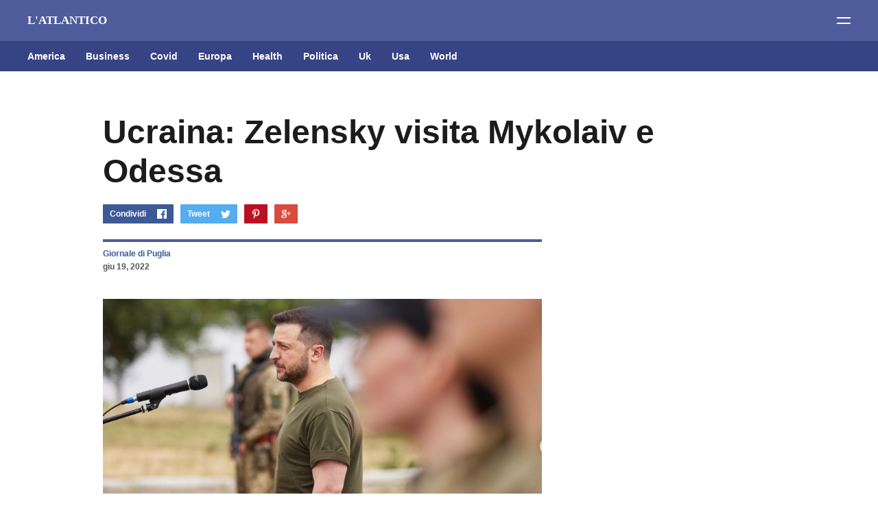

--- FILE ---
content_type: text/html; charset=UTF-8
request_url: https://www.latlantico.com/2022/06/ucraina-zelensky-visita-mykolaiv-e.html
body_size: 26057
content:
<!DOCTYPE html>
<html dir='ltr' xmlns='http://www.w3.org/1999/xhtml' xmlns:b='http://www.google.com/2005/gml/b' xmlns:data='http://www.google.com/2005/gml/data' xmlns:expr='http://www.google.com/2005/gml/expr'>
<head>
<meta content='width=device-width, initial-scale=1' name='viewport'/>
<meta content='86429e66755147c7aec69c3a706dfe50' name='publication-media-verification'/>
<title>Ucraina: Zelensky visita Mykolaiv e Odessa</title>
<link href='https://fonts.googleapis.com/css?family=Fjalla+One|Old+Standard+TT:400,400i,700' rel='stylesheet'/>
<meta content='text/html; charset=UTF-8' http-equiv='Content-Type'/>
<!-- Chrome, Firefox OS and Opera -->
<meta content='#ffffff' name='theme-color'/>
<!-- Windows Phone -->
<meta content='#ffffff' name='msapplication-navbutton-color'/>
<meta content='blogger' name='generator'/>
<link href='https://www.latlantico.com/favicon.ico' rel='icon' type='image/x-icon'/>
<link href='https://www.latlantico.com/2022/06/ucraina-zelensky-visita-mykolaiv-e.html' rel='canonical'/>
<link rel="alternate" type="application/atom+xml" title="L&#39;ATLANTICO - Atom" href="https://www.latlantico.com/feeds/posts/default" />
<link rel="alternate" type="application/rss+xml" title="L&#39;ATLANTICO - RSS" href="https://www.latlantico.com/feeds/posts/default?alt=rss" />
<link rel="service.post" type="application/atom+xml" title="L&#39;ATLANTICO - Atom" href="https://www.blogger.com/feeds/3735696016848379619/posts/default" />

<link rel="alternate" type="application/atom+xml" title="L&#39;ATLANTICO - Atom" href="https://www.latlantico.com/feeds/1615340797952907496/comments/default" />
<!--Can't find substitution for tag [blog.ieCssRetrofitLinks]-->
<link href='https://blogger.googleusercontent.com/img/b/R29vZ2xl/AVvXsEhYcs48RhWkIiVXtJOkRZ259cTF8aRuXTCuGMYT6u-X_UZcK7ecUgySovvMla9cXry4UYWP9iQr356v5vjbRZgpG9iQCvZQzUVPm5HoBQiYMHvNGWV7jXLokZg81zuOrOK5mpP9YNl_KubS-NqWX0yvBK7CELpJDGDLUhElgTK8dBUGf4R6ibnl3oDl/s16000/zelensky57.PNG' rel='image_src'/>
<meta content='https://www.latlantico.com/2022/06/ucraina-zelensky-visita-mykolaiv-e.html' property='og:url'/>
<meta content='Ucraina: Zelensky visita Mykolaiv e Odessa' property='og:title'/>
<meta content='(via Zelensky Ig) KIEV - Il presidente ucraino Zelensky  ha visitato due città lungo la linea del fronte nel Sud del Paese: Mykolaiv e Odess...' property='og:description'/>
<meta content='https://blogger.googleusercontent.com/img/b/R29vZ2xl/AVvXsEhYcs48RhWkIiVXtJOkRZ259cTF8aRuXTCuGMYT6u-X_UZcK7ecUgySovvMla9cXry4UYWP9iQr356v5vjbRZgpG9iQCvZQzUVPm5HoBQiYMHvNGWV7jXLokZg81zuOrOK5mpP9YNl_KubS-NqWX0yvBK7CELpJDGDLUhElgTK8dBUGf4R6ibnl3oDl/w1200-h630-p-k-no-nu/zelensky57.PNG' property='og:image'/>
<style type='text/css'>@font-face{font-family:'Roboto';font-style:normal;font-weight:400;font-stretch:100%;font-display:swap;src:url(//fonts.gstatic.com/s/roboto/v50/KFO7CnqEu92Fr1ME7kSn66aGLdTylUAMa3GUBHMdazTgWw.woff2)format('woff2');unicode-range:U+0460-052F,U+1C80-1C8A,U+20B4,U+2DE0-2DFF,U+A640-A69F,U+FE2E-FE2F;}@font-face{font-family:'Roboto';font-style:normal;font-weight:400;font-stretch:100%;font-display:swap;src:url(//fonts.gstatic.com/s/roboto/v50/KFO7CnqEu92Fr1ME7kSn66aGLdTylUAMa3iUBHMdazTgWw.woff2)format('woff2');unicode-range:U+0301,U+0400-045F,U+0490-0491,U+04B0-04B1,U+2116;}@font-face{font-family:'Roboto';font-style:normal;font-weight:400;font-stretch:100%;font-display:swap;src:url(//fonts.gstatic.com/s/roboto/v50/KFO7CnqEu92Fr1ME7kSn66aGLdTylUAMa3CUBHMdazTgWw.woff2)format('woff2');unicode-range:U+1F00-1FFF;}@font-face{font-family:'Roboto';font-style:normal;font-weight:400;font-stretch:100%;font-display:swap;src:url(//fonts.gstatic.com/s/roboto/v50/KFO7CnqEu92Fr1ME7kSn66aGLdTylUAMa3-UBHMdazTgWw.woff2)format('woff2');unicode-range:U+0370-0377,U+037A-037F,U+0384-038A,U+038C,U+038E-03A1,U+03A3-03FF;}@font-face{font-family:'Roboto';font-style:normal;font-weight:400;font-stretch:100%;font-display:swap;src:url(//fonts.gstatic.com/s/roboto/v50/KFO7CnqEu92Fr1ME7kSn66aGLdTylUAMawCUBHMdazTgWw.woff2)format('woff2');unicode-range:U+0302-0303,U+0305,U+0307-0308,U+0310,U+0312,U+0315,U+031A,U+0326-0327,U+032C,U+032F-0330,U+0332-0333,U+0338,U+033A,U+0346,U+034D,U+0391-03A1,U+03A3-03A9,U+03B1-03C9,U+03D1,U+03D5-03D6,U+03F0-03F1,U+03F4-03F5,U+2016-2017,U+2034-2038,U+203C,U+2040,U+2043,U+2047,U+2050,U+2057,U+205F,U+2070-2071,U+2074-208E,U+2090-209C,U+20D0-20DC,U+20E1,U+20E5-20EF,U+2100-2112,U+2114-2115,U+2117-2121,U+2123-214F,U+2190,U+2192,U+2194-21AE,U+21B0-21E5,U+21F1-21F2,U+21F4-2211,U+2213-2214,U+2216-22FF,U+2308-230B,U+2310,U+2319,U+231C-2321,U+2336-237A,U+237C,U+2395,U+239B-23B7,U+23D0,U+23DC-23E1,U+2474-2475,U+25AF,U+25B3,U+25B7,U+25BD,U+25C1,U+25CA,U+25CC,U+25FB,U+266D-266F,U+27C0-27FF,U+2900-2AFF,U+2B0E-2B11,U+2B30-2B4C,U+2BFE,U+3030,U+FF5B,U+FF5D,U+1D400-1D7FF,U+1EE00-1EEFF;}@font-face{font-family:'Roboto';font-style:normal;font-weight:400;font-stretch:100%;font-display:swap;src:url(//fonts.gstatic.com/s/roboto/v50/KFO7CnqEu92Fr1ME7kSn66aGLdTylUAMaxKUBHMdazTgWw.woff2)format('woff2');unicode-range:U+0001-000C,U+000E-001F,U+007F-009F,U+20DD-20E0,U+20E2-20E4,U+2150-218F,U+2190,U+2192,U+2194-2199,U+21AF,U+21E6-21F0,U+21F3,U+2218-2219,U+2299,U+22C4-22C6,U+2300-243F,U+2440-244A,U+2460-24FF,U+25A0-27BF,U+2800-28FF,U+2921-2922,U+2981,U+29BF,U+29EB,U+2B00-2BFF,U+4DC0-4DFF,U+FFF9-FFFB,U+10140-1018E,U+10190-1019C,U+101A0,U+101D0-101FD,U+102E0-102FB,U+10E60-10E7E,U+1D2C0-1D2D3,U+1D2E0-1D37F,U+1F000-1F0FF,U+1F100-1F1AD,U+1F1E6-1F1FF,U+1F30D-1F30F,U+1F315,U+1F31C,U+1F31E,U+1F320-1F32C,U+1F336,U+1F378,U+1F37D,U+1F382,U+1F393-1F39F,U+1F3A7-1F3A8,U+1F3AC-1F3AF,U+1F3C2,U+1F3C4-1F3C6,U+1F3CA-1F3CE,U+1F3D4-1F3E0,U+1F3ED,U+1F3F1-1F3F3,U+1F3F5-1F3F7,U+1F408,U+1F415,U+1F41F,U+1F426,U+1F43F,U+1F441-1F442,U+1F444,U+1F446-1F449,U+1F44C-1F44E,U+1F453,U+1F46A,U+1F47D,U+1F4A3,U+1F4B0,U+1F4B3,U+1F4B9,U+1F4BB,U+1F4BF,U+1F4C8-1F4CB,U+1F4D6,U+1F4DA,U+1F4DF,U+1F4E3-1F4E6,U+1F4EA-1F4ED,U+1F4F7,U+1F4F9-1F4FB,U+1F4FD-1F4FE,U+1F503,U+1F507-1F50B,U+1F50D,U+1F512-1F513,U+1F53E-1F54A,U+1F54F-1F5FA,U+1F610,U+1F650-1F67F,U+1F687,U+1F68D,U+1F691,U+1F694,U+1F698,U+1F6AD,U+1F6B2,U+1F6B9-1F6BA,U+1F6BC,U+1F6C6-1F6CF,U+1F6D3-1F6D7,U+1F6E0-1F6EA,U+1F6F0-1F6F3,U+1F6F7-1F6FC,U+1F700-1F7FF,U+1F800-1F80B,U+1F810-1F847,U+1F850-1F859,U+1F860-1F887,U+1F890-1F8AD,U+1F8B0-1F8BB,U+1F8C0-1F8C1,U+1F900-1F90B,U+1F93B,U+1F946,U+1F984,U+1F996,U+1F9E9,U+1FA00-1FA6F,U+1FA70-1FA7C,U+1FA80-1FA89,U+1FA8F-1FAC6,U+1FACE-1FADC,U+1FADF-1FAE9,U+1FAF0-1FAF8,U+1FB00-1FBFF;}@font-face{font-family:'Roboto';font-style:normal;font-weight:400;font-stretch:100%;font-display:swap;src:url(//fonts.gstatic.com/s/roboto/v50/KFO7CnqEu92Fr1ME7kSn66aGLdTylUAMa3OUBHMdazTgWw.woff2)format('woff2');unicode-range:U+0102-0103,U+0110-0111,U+0128-0129,U+0168-0169,U+01A0-01A1,U+01AF-01B0,U+0300-0301,U+0303-0304,U+0308-0309,U+0323,U+0329,U+1EA0-1EF9,U+20AB;}@font-face{font-family:'Roboto';font-style:normal;font-weight:400;font-stretch:100%;font-display:swap;src:url(//fonts.gstatic.com/s/roboto/v50/KFO7CnqEu92Fr1ME7kSn66aGLdTylUAMa3KUBHMdazTgWw.woff2)format('woff2');unicode-range:U+0100-02BA,U+02BD-02C5,U+02C7-02CC,U+02CE-02D7,U+02DD-02FF,U+0304,U+0308,U+0329,U+1D00-1DBF,U+1E00-1E9F,U+1EF2-1EFF,U+2020,U+20A0-20AB,U+20AD-20C0,U+2113,U+2C60-2C7F,U+A720-A7FF;}@font-face{font-family:'Roboto';font-style:normal;font-weight:400;font-stretch:100%;font-display:swap;src:url(//fonts.gstatic.com/s/roboto/v50/KFO7CnqEu92Fr1ME7kSn66aGLdTylUAMa3yUBHMdazQ.woff2)format('woff2');unicode-range:U+0000-00FF,U+0131,U+0152-0153,U+02BB-02BC,U+02C6,U+02DA,U+02DC,U+0304,U+0308,U+0329,U+2000-206F,U+20AC,U+2122,U+2191,U+2193,U+2212,U+2215,U+FEFF,U+FFFD;}@font-face{font-family:'Roboto';font-style:normal;font-weight:700;font-stretch:100%;font-display:swap;src:url(//fonts.gstatic.com/s/roboto/v50/KFO7CnqEu92Fr1ME7kSn66aGLdTylUAMa3GUBHMdazTgWw.woff2)format('woff2');unicode-range:U+0460-052F,U+1C80-1C8A,U+20B4,U+2DE0-2DFF,U+A640-A69F,U+FE2E-FE2F;}@font-face{font-family:'Roboto';font-style:normal;font-weight:700;font-stretch:100%;font-display:swap;src:url(//fonts.gstatic.com/s/roboto/v50/KFO7CnqEu92Fr1ME7kSn66aGLdTylUAMa3iUBHMdazTgWw.woff2)format('woff2');unicode-range:U+0301,U+0400-045F,U+0490-0491,U+04B0-04B1,U+2116;}@font-face{font-family:'Roboto';font-style:normal;font-weight:700;font-stretch:100%;font-display:swap;src:url(//fonts.gstatic.com/s/roboto/v50/KFO7CnqEu92Fr1ME7kSn66aGLdTylUAMa3CUBHMdazTgWw.woff2)format('woff2');unicode-range:U+1F00-1FFF;}@font-face{font-family:'Roboto';font-style:normal;font-weight:700;font-stretch:100%;font-display:swap;src:url(//fonts.gstatic.com/s/roboto/v50/KFO7CnqEu92Fr1ME7kSn66aGLdTylUAMa3-UBHMdazTgWw.woff2)format('woff2');unicode-range:U+0370-0377,U+037A-037F,U+0384-038A,U+038C,U+038E-03A1,U+03A3-03FF;}@font-face{font-family:'Roboto';font-style:normal;font-weight:700;font-stretch:100%;font-display:swap;src:url(//fonts.gstatic.com/s/roboto/v50/KFO7CnqEu92Fr1ME7kSn66aGLdTylUAMawCUBHMdazTgWw.woff2)format('woff2');unicode-range:U+0302-0303,U+0305,U+0307-0308,U+0310,U+0312,U+0315,U+031A,U+0326-0327,U+032C,U+032F-0330,U+0332-0333,U+0338,U+033A,U+0346,U+034D,U+0391-03A1,U+03A3-03A9,U+03B1-03C9,U+03D1,U+03D5-03D6,U+03F0-03F1,U+03F4-03F5,U+2016-2017,U+2034-2038,U+203C,U+2040,U+2043,U+2047,U+2050,U+2057,U+205F,U+2070-2071,U+2074-208E,U+2090-209C,U+20D0-20DC,U+20E1,U+20E5-20EF,U+2100-2112,U+2114-2115,U+2117-2121,U+2123-214F,U+2190,U+2192,U+2194-21AE,U+21B0-21E5,U+21F1-21F2,U+21F4-2211,U+2213-2214,U+2216-22FF,U+2308-230B,U+2310,U+2319,U+231C-2321,U+2336-237A,U+237C,U+2395,U+239B-23B7,U+23D0,U+23DC-23E1,U+2474-2475,U+25AF,U+25B3,U+25B7,U+25BD,U+25C1,U+25CA,U+25CC,U+25FB,U+266D-266F,U+27C0-27FF,U+2900-2AFF,U+2B0E-2B11,U+2B30-2B4C,U+2BFE,U+3030,U+FF5B,U+FF5D,U+1D400-1D7FF,U+1EE00-1EEFF;}@font-face{font-family:'Roboto';font-style:normal;font-weight:700;font-stretch:100%;font-display:swap;src:url(//fonts.gstatic.com/s/roboto/v50/KFO7CnqEu92Fr1ME7kSn66aGLdTylUAMaxKUBHMdazTgWw.woff2)format('woff2');unicode-range:U+0001-000C,U+000E-001F,U+007F-009F,U+20DD-20E0,U+20E2-20E4,U+2150-218F,U+2190,U+2192,U+2194-2199,U+21AF,U+21E6-21F0,U+21F3,U+2218-2219,U+2299,U+22C4-22C6,U+2300-243F,U+2440-244A,U+2460-24FF,U+25A0-27BF,U+2800-28FF,U+2921-2922,U+2981,U+29BF,U+29EB,U+2B00-2BFF,U+4DC0-4DFF,U+FFF9-FFFB,U+10140-1018E,U+10190-1019C,U+101A0,U+101D0-101FD,U+102E0-102FB,U+10E60-10E7E,U+1D2C0-1D2D3,U+1D2E0-1D37F,U+1F000-1F0FF,U+1F100-1F1AD,U+1F1E6-1F1FF,U+1F30D-1F30F,U+1F315,U+1F31C,U+1F31E,U+1F320-1F32C,U+1F336,U+1F378,U+1F37D,U+1F382,U+1F393-1F39F,U+1F3A7-1F3A8,U+1F3AC-1F3AF,U+1F3C2,U+1F3C4-1F3C6,U+1F3CA-1F3CE,U+1F3D4-1F3E0,U+1F3ED,U+1F3F1-1F3F3,U+1F3F5-1F3F7,U+1F408,U+1F415,U+1F41F,U+1F426,U+1F43F,U+1F441-1F442,U+1F444,U+1F446-1F449,U+1F44C-1F44E,U+1F453,U+1F46A,U+1F47D,U+1F4A3,U+1F4B0,U+1F4B3,U+1F4B9,U+1F4BB,U+1F4BF,U+1F4C8-1F4CB,U+1F4D6,U+1F4DA,U+1F4DF,U+1F4E3-1F4E6,U+1F4EA-1F4ED,U+1F4F7,U+1F4F9-1F4FB,U+1F4FD-1F4FE,U+1F503,U+1F507-1F50B,U+1F50D,U+1F512-1F513,U+1F53E-1F54A,U+1F54F-1F5FA,U+1F610,U+1F650-1F67F,U+1F687,U+1F68D,U+1F691,U+1F694,U+1F698,U+1F6AD,U+1F6B2,U+1F6B9-1F6BA,U+1F6BC,U+1F6C6-1F6CF,U+1F6D3-1F6D7,U+1F6E0-1F6EA,U+1F6F0-1F6F3,U+1F6F7-1F6FC,U+1F700-1F7FF,U+1F800-1F80B,U+1F810-1F847,U+1F850-1F859,U+1F860-1F887,U+1F890-1F8AD,U+1F8B0-1F8BB,U+1F8C0-1F8C1,U+1F900-1F90B,U+1F93B,U+1F946,U+1F984,U+1F996,U+1F9E9,U+1FA00-1FA6F,U+1FA70-1FA7C,U+1FA80-1FA89,U+1FA8F-1FAC6,U+1FACE-1FADC,U+1FADF-1FAE9,U+1FAF0-1FAF8,U+1FB00-1FBFF;}@font-face{font-family:'Roboto';font-style:normal;font-weight:700;font-stretch:100%;font-display:swap;src:url(//fonts.gstatic.com/s/roboto/v50/KFO7CnqEu92Fr1ME7kSn66aGLdTylUAMa3OUBHMdazTgWw.woff2)format('woff2');unicode-range:U+0102-0103,U+0110-0111,U+0128-0129,U+0168-0169,U+01A0-01A1,U+01AF-01B0,U+0300-0301,U+0303-0304,U+0308-0309,U+0323,U+0329,U+1EA0-1EF9,U+20AB;}@font-face{font-family:'Roboto';font-style:normal;font-weight:700;font-stretch:100%;font-display:swap;src:url(//fonts.gstatic.com/s/roboto/v50/KFO7CnqEu92Fr1ME7kSn66aGLdTylUAMa3KUBHMdazTgWw.woff2)format('woff2');unicode-range:U+0100-02BA,U+02BD-02C5,U+02C7-02CC,U+02CE-02D7,U+02DD-02FF,U+0304,U+0308,U+0329,U+1D00-1DBF,U+1E00-1E9F,U+1EF2-1EFF,U+2020,U+20A0-20AB,U+20AD-20C0,U+2113,U+2C60-2C7F,U+A720-A7FF;}@font-face{font-family:'Roboto';font-style:normal;font-weight:700;font-stretch:100%;font-display:swap;src:url(//fonts.gstatic.com/s/roboto/v50/KFO7CnqEu92Fr1ME7kSn66aGLdTylUAMa3yUBHMdazQ.woff2)format('woff2');unicode-range:U+0000-00FF,U+0131,U+0152-0153,U+02BB-02BC,U+02C6,U+02DA,U+02DC,U+0304,U+0308,U+0329,U+2000-206F,U+20AC,U+2122,U+2191,U+2193,U+2212,U+2215,U+FEFF,U+FFFD;}</style>
<style id='page-skin-1' type='text/css'><!--
/*
-----------------------------------------------
Template Name: Viral
Version: 1.0
Design by: Biyan Pasau
URL: http://heybi.com
----------------------------------------------- */
/*------------------------------------------------------
/* CSS Reset
/* ---------------------------------------------------*/
html, body, div, span, applet, object, iframe,
h1, h2, h3, h4, h5, h6, p, blockquote, pre,
a, abbr, acronym, address, big, cite, code,
del, dfn, em, font, img, ins, kbd, q, s, samp,
small, strike, strong, sub, sup, tt, var,
b, u, i, center,
dl, dt, dd, ol, ul, li,
fieldset, form, label, legend,
table, caption, tbody, tfoot, thead, tr, th, td {
margin: 0;
padding: 0;
border: 0;
outline: 0;
font-size: 100%;
vertical-align: baseline;
}
body { line-height: 1}
ol, ul { list-style: none}
blockquote, q { quotes: none}
blockquote:before, blockquote:after, q:before, q:after { content: ''; content: none}
:focus { outline: 0}
del { text-decoration: line-through}
table { border-collapse: collapse; border-spacing: 0}
/*------------------------------------------------------
/* Global
/* ---------------------------------------------------*/
body {
font: normal normal 17px Georgia, Serif;
color: #555555;
line-height: 1.7em;
overflow-x: hidden;
background: #fff;
-moz-osx-font-smoothing: grayscale;
-webkit-font-smoothing: antialiased;
}
body.no-scroll {
overflow: hidden;
}
a:link,
a:visited {
color: #3B5899;
text-decoration: none;
}
a:hover {
color: #1c1c1c;
text-decoration: underline;
}
/*
Keyframe
*/
@keyframes swing {
15%
{
-webkit-transform: translateX(4px);
transform: translateX(4px);
}
30%
{
-webkit-transform: translateX(-4px);
transform: translateX(-4px);
}
50%
{
-webkit-transform: translateX(2px);
transform: translateX(2px);
}
65%
{
-webkit-transform: translateX(-2px);
transform: translateX(-2px);
}
80%
{
-webkit-transform: translateX(1px);
transform: translateX(1px);
}
100%
{
-webkit-transform: translateX(0);
transform: translateX(0);
}
}
/*
Shorthand
*/
.feed-links, .no-posts-message {display: none;}
.section {margin: 0}
.clear {clear:both}
.clearfix:after,
.blog-posts:after,
.widget.Blog:after,
.post-wrapper:after,
.PopularPosts .widget-content:after,
.post-header:after,
ul:after {content: ''; visibility: hidden; display: block; height: 0; clear: both;}
pre br{display:none;}
code {font:1em/1.2em 'courier new', courier, monospace;}
pre {
padding: 15px 20px;
font-size: 17px;
border: 1px solid #f2f2f2;
background: #f7f7f7;
overflow: auto;
}
img {
max-width: 100%;
height: auto;
}
a.hide {
display: none;
}
.label {
font: normal bold 17px 'Helvetica Neue', Arial, Roboto, Sans-serif;
}
.button,
.ContactForm .contact-form-widget .contact-form-button,
.FollowByEmail .follow-by-email-inner .follow-by-email-submit {
display: inline-block;
color: #ffffff !important;
padding: 10px;
background: #F2D122;
text-decoration: none;
transition: all 0.3s ease;
}
.button:hover,
.ContactForm .contact-form-widget .contact-form-button:hover,
.FollowByEmail .follow-by-email-inner .follow-by-email-submit:hover {
animation: swing 1s ease;
animation-iteration-count: 1;
text-decoration: none;
}
.left {
float: left;
}
.right {
float: right;
}
.text-center {
text-align: center;
}
.space-bottom_big {
margin-bottom: 60px;
}
.all-container {
padding: 0;
overflow: hidden;
}
/*------------------------------------------------------
/* Header
/* ---------------------------------------------------*/
.header-outer {
background: #4E5C9B;
color: #ffffff;
text-align: left;
padding: 20px 40px;
position: relative;
}
/*
Logo
*/
.blog-name .header h1 {
font: nnormal bold 36px 'Helvetica Neue', Arial, Roboto, Sans-serif;
color: #ffffff;
line-height: 1.2em;
}
.blog-name .header h1 a {
color: #ffffff;
text-decoration: none;
}
.blog-name .header p {
font-size: .82em;
display: none;
}
.blog-name .header .replaced {
display: none;
}
.blog-name .header-image-wrapper img,
.footr .widget.Image img {
float: left;
display: block;
margin: 0 auto;
width: 110px;
height: auto;
}
/*
Navigation
*/
.navigation-outer {
background: #364485;
margin-bottom: 60px;
padding: 0 10px 0 40px;
position: relative;
}
.navigation-outer .navigation-inner:before {
content: '';
position: absolute;
z-index: 5;
width: calc(100% - 80px);
height: 1px;
top: 0;
left: 40px;
background: transparent;
}
.navigation-outer .navigation-inner:after {
content: '';
position: absolute;
z-index: 5;
width: calc(100% - 80px);
height: 1px;
bottom: 0;
left: 40px;
background: transparent;
}
.navigation-outer .widget .title {
display: none;
}
.navigation-outer ul:after {
display: block;
content: "";
clear: both;
}
.navigation-outer ul > li {
float: left;
}
.navigation-outer ul > li:hover ul {
display: block;
}
.navigation-outer ul a {
display: block;
text-decoration: none;
font: normal bold 14px 'Helvetica Neue', Arial, Roboto, Sans-serif;
color: #ffffff;
padding: 14px 0;
margin-right: 30px;
}
.navigation-outer ul a:hover {
color: #F2D122;
}
.navigation-outer ul > li ul {
display: none;
position: absolute;
right: -20px;
width: 120px;
float: none;
background: #364485;
}
.navigation-outer ul > li ul li {
float: none;
}
.navigation-outer ul > li ul li a {
display: block;
margin-right: 0;
padding: 10px 20px;
border-top: 1px solid rgba(255,255,255,0.05);
text-align: right;
}
.navigation-outer ul > li.break {
position: absolute;
right: 20px;
}
.navigation-outer ul > li.break > a {
text-indent: -500px;
width: 21px;
overflow: hidden;
margin-right: 0;
background: url(https://blogger.googleusercontent.com/img/b/R29vZ2xl/AVvXsEiBl-gRmGwLcEPGi8WhKbETMSKTUQvVer3v_cX3HYK6w1KZuRS46jIrzI-iJl8CLDBBEraoZJZNc9UBGJaYiTL2WbDnC5wmqr7NQ6X0z9Qfm4ZqbVRax6ZNUuYh0Ie_f0h7vGURarKV_rs/s1600/icon-nav_break.png) no-repeat center center;
background-size: 17px 3px;
}
/*------------------------------------------------------
/* Highlighted Content
/* ---------------------------------------------------*/
.featuredpost-outer {
width: 980px;
margin: 0 auto;
}
.featuredpost-outer .widget .title {
display: none;
}
.FeaturedPost .widget-content {
margin: 0 -20px;
font: normal normal 17px Georgia, Serif;
line-height: 1.7em;
}
.FeaturedPost .post-content > * {
float: left;
margin: 0 20px;
}
.FeaturedPost .post-content .thumb-link {
width: 66.666%;
width: calc( 100% * 2/3 - 40px);
display: block;
}
.FeaturedPost .thumb-link .hero-thumb {
padding-bottom: 60%;
background-size: cover;
background-position: center center;
}
.FeaturedPost .post-content .post-text-container {
width: calc(100% / 3 - 40px);
}
.FeaturedPost .post-text-container .post-title {
font: normal bold 48px 'Helvetica Neue', Arial, Roboto, Sans-serif;
font-size: 1.65em;
line-height: 1.3em;
margin-bottom: 20px;
}
.FeaturedPost .post-text-container .post-title a {
color: #1c1c1c;
}
.FeaturedPost .post-text-container .post-text > .label {
display: none;
}
/*
Hero FeaturedPost
*/
.heropost-outer .widget {
margin-bottom: 60px;
margin-top: -60px;
}
.heropost-outer .widget .title {
display: none;
}
.heropost-outer .FeaturedPost .widget-content {
margin: 0;
}
.heropost-outer .FeaturedPost .post-content {
position: relative;
}
.heropost-outer .FeaturedPost .post-content:before {
content: '';
position: absolute;
z-index: 1;
bottom: 0;
left: 0;
width: 100%;
height: 100%;
background: url(https://blogger.googleusercontent.com/img/b/R29vZ2xl/AVvXsEh_4-FK2dnK_iAmb3OutQslTaZFvt0o8z8SvO8wZ-fqMOazwRi9pvPlsM46ahCl-yqCztk3jE8MwdkhbAmBbiWMzX4fyyLQcbU_syHd8BSVcpxDK7ftSr5RQDFQpEf28uWqDYiPO2FWIZ8i/s1600/gradient.png) repeat-x left bottom;
background-size: 1px 286px;
}
.heropost-outer .FeaturedPost .post-content > * {
margin: 0;
float: 0;
}
.heropost-outer .FeaturedPost .thumb-link .hero-thumb {
padding-bottom: 40%;
}
.heropost-outer .FeaturedPost .post-content .thumb-link {
width: 100%;
margin: 0;
float: none;
}
.heropost-outer .FeaturedPost .post-content .post-text-container {
position: absolute;
z-index: 2;
bottom: 40px;
left: 50%;
width: 980px;
margin-left: -490px;
color: rgba(255, 255, 255, 0.9);
}
.heropost-outer .FeaturedPost .post-text-container .post-title {
font: normal bold 48px 'Helvetica Neue', Arial, Roboto, Sans-serif;
line-height: 1.3em;
}
.heropost-outer .FeaturedPost .post-text-container .post-text {
width: 640px;
}
.heropost-outer .FeaturedPost .post-text-container .post-text > .label {
background: #F2D122;
color: #ffffff;
padding: 5px 10px;
border-radius: 1px;
display: inline-block;
margin-bottom: 20px;
font-size: .82em;
}
.heropost-outer .FeaturedPost .post-text-container .post-title a {
color: #fff;
}
.heropost-outer .FeaturedPost .post-header {
color: rgba(255, 255, 255, 0.5);
}
.heropost-outer .FeaturedPost .post-header .byline {
float: left;
}
.heropost-outer .FeaturedPost .post-header .byline:first-child:after {
background: #fff;
}
.heropost-outer .FeaturedPost .post-header a {
color: #fff;
}
.heropost-outer .FeaturedPost .post-text-container .post-text > p {
display: none;
}
/*
Sidebar Featured Post
*/
.sidebar-inner .FeaturedPost .post-content .thumb-link,
.sidebar-inner .FeaturedPost .post-content .post-text-container {
width: 100%;
margin: 0;
float: none;
}
.sidebar-inner .FeaturedPost .widget-content {
margin: 0;
font-size: 1em;
}
.sidebar-inner .FeaturedPost .post-text-container .post-title {
font-size: 1.2em;
margin-top: 10px;
margin-bottom: 10px;
}
.sidebar-inner .post-header .byline {
margin-top: 10px !important;
font-size: .86em;
}
/*
Popular Post
*/
.popularpost-outer {
width: 980px;
margin: 0 auto;
}
.PopularPosts .widget-content > div {
margin: 0 -20px -40px;
font-size: 0;
}
.PopularPosts .widget-content .post {
width: calc(100% / 2 - 40px);
margin: 0 20px 40px;
display: inline-block;
vertical-align: top;
font: normal normal 17px Georgia, Serif;
}
.popularpost-outer .PopularPosts .widget-content {
margin-bottom: -20px;
}
.PopularPosts .widget-content .post .post-body {
line-height: 1.7em;
}
.PopularPosts .widget-content .post .post-title a {
color: #1c1c1c;
font: normal bold 48px 'Helvetica Neue', Arial, Roboto, Sans-serif;
font-size: 1.65em;
line-height: 1.3em;
margin-bottom: 20px;
display: inline-block;
}
.PopularPosts .widget-content .post .snippet-thumbnail > a {
display: block;
width: 100%;
height: 0;
padding-bottom: 60%;
overflow: hidden;
margin-bottom: 20px;
position: relative;
}
.PopularPosts .widget-content .post .snippet-thumbnail > a img {
position: absolute;
top: 50%;
left: 50%;
transform: translateX(-50%) translateY(-50%);
min-height: 100%;
min-width: 100%;
}
/*
Hero PopularPosts
*/
.heropost-outer .PopularPosts .widget-content > div {
margin: 0;
}
.heropost-outer .PopularPosts .widget-content .post a {
color: #fff;
}
.heropost-outer .PopularPosts .widget-content .post {
width: 100%;
margin: 0;
}
.heropost-outer .PopularPosts .widget-content .post .post-body {
position: relative;
}
.heropost-outer .PopularPosts .widget-content .post .post-body:before {
content: '';
position: absolute;
z-index: 1;
bottom: 0;
left: 0;
width: 100%;
height: 100%;
background: url(https://blogger.googleusercontent.com/img/b/R29vZ2xl/AVvXsEh_4-FK2dnK_iAmb3OutQslTaZFvt0o8z8SvO8wZ-fqMOazwRi9pvPlsM46ahCl-yqCztk3jE8MwdkhbAmBbiWMzX4fyyLQcbU_syHd8BSVcpxDK7ftSr5RQDFQpEf28uWqDYiPO2FWIZ8i/s1600/gradient.png) repeat-x left bottom;
background-size: 1px 286px;
}
.heropost-outer .PopularPosts .widget-content .post .post-text {
position: absolute;
z-index: 2;
bottom: 40px;
left: 0;
padding: 0 40px;
}
.heropost-outer .PopularPosts .widget-content .post .post-text > p {
display: none;
}
.heropost-outer .PopularPosts .widget-content .post .post-title a {
margin-bottom: 0;
color: #fff;
}
.heropost-outer .PopularPosts .widget-content .post .snippet-thumbnail > a {
margin-bottom: 0;
}
/*
Blog List
*/
.BlogList .blog-list-container ul {
margin: 0 -20px -40px;
font-size: 0;
}
.BlogList .blog-list-container ul li {
width: calc(100% / 2 - 40px);
margin: 0 20px 40px;
display: inline-block;
vertical-align: top;
font: normal normal 17px Georgia, Serif;
line-height: 1.7em;
}
.BlogList .blog-list-container ul li .blog-title a {
position: absolute;
top: 0;
width: 90%;
padding: 5px;
display: block;
font: normal bold 17px 'Helvetica Neue', Arial, Roboto, Sans-serif;
font-size: .7em;
text-transform: uppercase;
background: #4E5C9B;
background: linear-gradient(to right, #F2D122, transparent);
color: #ffffff;
}
.BlogList .blog-list-container ul li .item-thumbnail {
position: relative;
}
.BlogList .blog-list-container ul li .item-thumbnail img {
display: block;
margin-bottom: 20px;
}
.BlogList .blog-list-container ul li .item-title a {
color: #1c1c1c;
font: normal bold 48px 'Helvetica Neue', Arial, Roboto, Sans-serif;
font-size: 1.65em;
line-height: 1.3em;
margin-bottom: 20px;
display: inline-block;
}
.BlogList .blog-list-container ul li .item-time {
margin: 20px 7px 0 0;
padding: 0;
font: normal bold 17px 'Helvetica Neue', Arial, Roboto, Sans-serif;
font-size: .71em;
font-weight: bold;
display: block;
float: left;
}
/*------------------------------------------------------
/* Main Outer
/* ---------------------------------------------------*/
.main-container {
width: 980px;
margin: 0 auto 60px;
}
/*
Article
*/
.post-outer-container {
margin-bottom: 40px;
}
.post-outer .post-title a {
font: normal bold 48px 'Helvetica Neue', Arial, Roboto, Sans-serif;
font-size: 1.4em;
line-height: 1.4em;
color: #1c1c1c;
}
.post-outer .snippet-thumbnail.yvideo {
position: relative;
}
.post-outer .snippet-thumbnail.yvideo:after {
content: '';
position: absolute;
z-index: 2;
bottom: 10px;
left: 10px;
width: 40px;
height: 31px;
background: url(https://blogger.googleusercontent.com/img/b/R29vZ2xl/AVvXsEi-_8f8atTlC6tuItus2Dln2jFH2qDo5ZJsjDjWbHRu0YJGDm68DTDAR05qtElLMIzZ_GwhIKR_2j_eDiYYEGRJylCZufdn3yVt381dccONqr0jqe2R8NifqzV5LWg47WHm6_NILgztF9U/s1600/icon-youtube.png) no-repeat center center;
background-size: cover;
}
.post-outer .snippet-thumbnail-container {
display: block;
}
.post-outer .snippet-thumbnail-container img {
display: block;
margin: 0;
}
/*
Post header & Footer
*/
.post-header .byline {
margin: 20px 7px 0 0;
padding: 0;
font: normal bold 17px 'Helvetica Neue', Arial, Roboto, Sans-serif;
font-size: .71em;
font-weight: bold;
display: block;
float: left;
}
.post-header .byline:first-child {
padding-right: 11px;
position: relative;
}
.post-header .byline:first-child:after {
content: '';
position: absolute;
top: 50%;
right: 0;
width: 4px;
height: 1.5px;
background: #1c1c1c;
}
.post-footer {
margin-top: 40px;
font: normal bold 17px 'Helvetica Neue', Arial, Roboto, Sans-serif;
font-size: .82em;
font-weight: bold;
}
.post-footer .post-labels {
display: block;
padding-left: 20px;
margin-bottom: 20px;
background: url(https://blogger.googleusercontent.com/img/b/R29vZ2xl/AVvXsEgKJqUg_9ZDiK9Y-Ol_77f4AqQcADPP0futMVxhARSZNlBb8Z22fTJvnOl-7iS11JUdc96SQB_AQHtoQbeHtt655lTLYiQ_j3hB5bOHfGbOHWMp3bHkDsDXE-Uwo2V6C2aGH2HmvnPvCjU/s1600/icon-label.png) no-repeat left center;
background-size: 11px 14px;
}
.post-footer .post-labels a:not(:last-child)::after {
content: ',';
}
/*
Share Buttons
*/
.post-outer .post-share-buttons .share-icons li {
float: left;
margin-right: 10px;
font: normal bold 17px 'Helvetica Neue', Arial, Roboto, Sans-serif;
font-size: .71em;
}
.post-outer .post-share-buttons .share-icons li a {
padding: 7px 40px 7px 10px;
color: #fff;
display: inline-block;
position: relative;
border-radius: 1px;
}
.post-outer .post-share-buttons .share-icons li.icon-facebook a { background-color: #3C5A96; }
.post-outer .post-share-buttons .share-icons li.icon-twitter a { background-color: #55ACEE; }
.post-outer .post-share-buttons .share-icons li.icon-gplus a { background-color: #DA4B3E; }
.post-outer .post-share-buttons .share-icons li.icon-pinterest a { background-color: #BB0F24; }
.post-outer .post-share-buttons .share-icons li.icon-gplus a,
.post-outer .post-share-buttons .share-icons li.icon-pinterest a {
padding-left: 0;
padding-right: 0;
width: 34px;
text-indent: -500px;
overflow: hidden;
}
.post-outer .post-share-buttons .share-icons li a:after {
content: '';
position: absolute;
margin-top: -7px;
top: 50%;;
right: 10px;
width: 14px;
height: 14px;
background-size: 14px;
background-position: center;
}
.post-share-buttons .share-icons li.icon-facebook a:after {
background-image: url(https://blogger.googleusercontent.com/img/b/R29vZ2xl/AVvXsEhUTlTZ-g6A7RkLwchz0TazHOSOgnm7_k7S6S4ZwIWQHyxxDZ4rbpzqT9sTGbaiViI2OoKqXqnytpLEbQeAT7OHU1YQ7BBKPFuvkfKuwROXJv3ZCrvB5iTMCvvSF2Q1a2z9T-5skGXE8OI/s1600/icon-share_facebook.png);
}
.post-share-buttons .share-icons li.icon-twitter a:after {
background-image: url(https://blogger.googleusercontent.com/img/b/R29vZ2xl/AVvXsEhSuk4EJagKEZlNQ7MiDZ2IHE_AC8P9sif0VT08XgANFf0JTNSwbWwdQY_WRyMHlOXerVaOJ5SnhFD1PL2I6LEb2H8xKmdQI4duUISv4IAH4xtIPFBzR7oK6wcjQB2O1HXPZ2GfPEAlsdI/s1600/icon-share_twitter.png);
}
.post-share-buttons .share-icons li.icon-pinterest a:after {
background-image: url(https://blogger.googleusercontent.com/img/b/R29vZ2xl/AVvXsEhJHoX0wZrNjTctKDlGjsJBh9H7j7brqbJgeGJ_oiUWOG0HPM4eJ0ToUDmiTWcuM2hf5M6QtuosYEUM4i_OJbHAVxhdBjqwIHqtX4-Qf5u9duCBgANM1as7IzeY6-ElqpogdhV-ahsMJiw/s1600/icon-share_pinterest.png);
}
.post-share-buttons .share-icons li.icon-gplus a:after {
background-image: url(https://blogger.googleusercontent.com/img/b/R29vZ2xl/AVvXsEj5aSkZSJOoRPoImsP7QoX-K7yGwjIIcooSw0LX0Td9sqOSzfebaEzz4Xd_18-yLMsloMCVUa4EDSk29WWLe_FB3DjjFIX1MT5trvu5u49_xHVYDK68o5MkPvLv7EH7D4MZM1ok1j8mJ-0/s1600/icon-share_gplus.png);
}
/*
Blog Pager
*/
.blog-pager {
text-align: center;
margin-top: 50px;
}
.blog-pager a {
display: inline-block;
margin: 0 15px;
padding: 15px 20px;
font: normal bold 17px 'Helvetica Neue', Arial, Roboto, Sans-serif;
font-size: .82em;
color: #ffffff;
background: #4E5C9B;
text-decoration: none;
}
/*
Status Msg Wrap
*/
.status-msg-wrap .status-msg-body {
font: normal bold 48px 'Helvetica Neue', Arial, Roboto, Sans-serif;
color: #1c1c1c;
line-height: 1.2em;
margin-bottom: 40px;
}
/*
Related Posts
*/
#related-posts-outer {
margin-bottom: 40px;
}
#related-posts-outer > h4 {
font: normal bold 28px 'Helvetica Neue', Arial, Roboto, Sans-serif;
color: #1c1c1c;
margin-bottom: 40px;
padding-top: 20px;
border-top: 4px solid #4E5C9B;
}
#related-posts-outer #related-posts-inner {
margin: 0 -20px -40px;
font-size: 0;
}
#related-posts-outer #related-posts-inner .related-post-item {
width: calc(100% / 2 - 40px);
margin: 0 20px 40px;
display: inline-block;
vertical-align: top;
font: normal normal 17px Georgia, Serif;
}
#related-posts-inner .related-post-item img {
display: block;
width: 100%;
height: auto;
margin: 0;
}
#related-posts-inner .related-title {
font: normal bold 48px 'Helvetica Neue', Arial, Roboto, Sans-serif;
font-size: 1.18em;
line-height: 1.4em;
color: #1c1c1c;
margin: 20px 0;
}
#related-posts-inner .related-snippets {
font-size: .82em;
line-height: 1.6em;
}
/*
Homepage
*/
.homepage-view .main-inner .blog-posts {
margin: 0 -20px -40px;
font-size: 0;
}
.homepage-view .main-inner .blog-posts .post-outer-container {
width: calc(100% / 3 - 40px);
margin: 0 20px 40px;
display: inline-block;
vertical-align: top;
font: normal normal 17px Georgia, Serif;
}
.homepage-view .main-inner .blog-posts .post-heading {
font-size: 14px;
line-height: 1.6em;
}
.homepage-view .main-inner .blog-posts .post-heading .excerpt {
margin-top: 20px;
}
.homepage-view .main-inner .blog-posts .post-outer .snippet-thumbnail > a {
display: block;
width: 100%;
height: 0;
padding-bottom: 60%;
overflow: hidden;
margin-bottom: 20px;
position: relative;
}
.homepage-view .main-inner .blog-posts .post-outer .snippet-thumbnail > a img {
position: absolute;
top: 50%;
left: 50%;
transform: translateX(-50%) translateY(-50%);
min-height: 100%;
min-width: 107%;
}
.homepage-view .main-inner .blog-posts .post-header {
font-size: 17px;
}
/*
Single Page
*/
.item-view .post-outer .post-title {
font: normal bold 48px 'Helvetica Neue', Arial, Roboto, Sans-serif;
line-height: 1.2em;
color: #1c1c1c;
margin-bottom: 20px;
}
.item-view .post-outer .post-summary {
margin-right: 340px;
}
.item-view .post-body-outer {
padding-right: 340px;
}
.item-view .post-body-outer .post-body-left {
float: left;
width: 100%;
}
.item-view .post-outer .post-header {
margin-bottom: 40px;
padding-top: 5px;
border-top: 4px solid #4E5C9B;
}
.item-view .post-outer .post-header .byline {
padding-right: 0;
margin-top: 5px;
float: none;
}
.item-view .post-outer .post-header .byline:first-child::after {
display: none;
}
.item-view .post-outer .post-summary,
.item-view .post-outer .post-share-buttons {
margin-bottom: 20px;
}
.item-view .post-outer .post-summary {
font-size: 1.18em;
line-height: 1.6em;
}
.item-view .post-outer .post-body .tr-caption-container .tr-caption {
text-align: left !important;
font: normal bold 17px 'Helvetica Neue', Arial, Roboto, Sans-serif;
font-weight: normal;
font-size: .71em;
color: #888888;
}
.item-view .post-body h1,
.item-view .post-body h2,
.item-view .post-body h3,
.item-view .post-body h4,
.item-view .post-body h5,
.item-view .post-body h6 {
margin-bottom: 10px;
font: normal bold 48px 'Helvetica Neue', Arial, Roboto, Sans-serif;
font-size: .67em;
line-height: 1.2em;
color: #1c1c1c;
}
.item-view .post-body h2 {
font-size: 1.65em;
}
.item-view .post-body h3 {
font-size: 1.41em;
line-height: 1.4em;
}
.item-view .post-body h4 {
font-size: 1.18em;
line-height: 1.6em;
}
.item-view .post-body h5 {
font-size: 1em;
line-height: 1.8em;
}
.item-view .post-body h6 {
font-size: .82em;
line-height: 1.8em;
}
.item-view .post-body blockquote {
font-style: italic;
font-size: 1.3em;
line-height: 1.6em;
padding-left: 60px;
padding-right: 20px;
position: relative;
color: #1c1c1c;
}
.item-view .post-body blockquote::after {
content: '"';
position: absolute;
top: 2px;
left: 10px;
font-size: 3em;
line-height: 1em;
}
.item-view .post-body ol,
.item-view .post-body ul {
list-style-type: disc;
margin-left: 40px;
}
.item-view .post-body ol {
list-style-type: decimal;
}
/*
Page view
*/
.page-view .post-outer .post-title {
margin-bottom: 40px;
}
.page-view .inline-ad-container {
display: none;
}
.page-view #comments {
margin-top: 40px;
}
/*------------------------------------------------------
/* Comments
/* ---------------------------------------------------*/
#comments .comments-content,
#comments .comment-form {
width: 66.666%;
width: calc( 100% * 2/3 - 40px);
}
#comments h3.title {
width: 66.666%;
width: calc( 100% * 2/3 - 40px);
font: normal bold 28px 'Helvetica Neue', Arial, Roboto, Sans-serif;
color: #1c1c1c;
margin-bottom: 40px;
padding-top: 20px;
border-top: 4px solid #4E5C9B;
}
#comments h4#comment-post-message {
font-weight: normal;
font-style: italic;
color: #888888;
margin-bottom: 15px;
text-align: center;
display: none;
}
#comments .comment-content {
margin: 25px 0 10px;
}
.comment-thread .comment {
position: relative;
margin-bottom: 30px;
}
/*
Avatar
*/
.comment-thread .avatar-image-container {
position: absolute;
top: -5px;
left: 0;
width: 60px;
height: 60px;
border-radius: 100px;
overflow: hidden;
background: rgba(0, 0, 0, 0.1) url(https://blogger.googleusercontent.com/img/b/R29vZ2xl/AVvXsEgzh4E9Rt_MF9BBsshZOckGjSBXVSPkqjO_DANvrYNbboi6V_UM4l58Vnm9yuS-KRYMTtwklIqzQXLOmbJ3NTFu8BuBBwEDsW_Y6t0U2_onHGq4cnmoFSwVek4ZCcQmUa-PHqdBRzBjnYqQ/s1600/avatar.png) no-repeat center;
background-size: 30px;
}
.avatar-image-container img {
width: 100%;
height: 100%;
}
/*
Comment Header
*/
.comments .comment-header {
padding-left: 80px;
}
.comments .comment-header .icon.user {display: none}
.comments .comment-header .user {
margin-bottom: -3px;
font: normal bold 48px 'Helvetica Neue', Arial, Roboto, Sans-serif;
font-size: 1em;
display: block;
}
.comments .comment-header .user {
font-weight: bold;
color: #777;
}
.comments .comment-header .user a {
text-decoration: none;
color: #1c1c1c;
}
.comment-header .datetime a {
font: normal bold 17px 'Helvetica Neue', Arial, Roboto, Sans-serif;
font-size: .71em;
}
/*
Comment action
*/
.comments .comment-actions {
display: inline-block;
}
.comments .comment-actions a {
padding-bottom: 5px;
border-bottom: 1px solid rgba(0,0,0,0.1);
text-decoration: none;
margin-right: 15px;
font-size: .82em;
font-style: italic;
}
.comments .comment-actions .item-control {
display: none;
}
.comments .comment-actions a:hover {
opacity: 1;
}
.loadmore {
display: none;
}
.loadmore.loaded a {
display: inline-block;
border-bottom: 1px solid rgba(0, 0, 0, 0.1);
text-decoration: none;
margin-top: 15px;
}
.comments .continue {
display: none !important;
}
/*
Reply
*/
.comments .comment-replies .comment-thread {
margin-top: 40px;
padding-left: 40px;
background: url(https://blogger.googleusercontent.com/img/b/R29vZ2xl/AVvXsEiu0NO3SppGX-3sjZ_po5THwSBiyz0c5vCcVTL3WHYlJO8MJ6CEaq3JMRWrI4QijwahyphenhyphenWBZjSUgC2DMaKVPdSzBSIXZcsN8_eSjzfocOmr42-J789CVQc3X9ayUrDqss1yXD8dehlfY06Io/s1600/comment-inline.png) no-repeat left top;
background-size: 24px auto;
}
.thread-expanded .thread-count a {
display: none;
}
/*------------------------------------------------------
/* Sidebar Outer
/* ---------------------------------------------------*/
.sidebar .widget {
margin-bottom: 60px;
font-size: .82em;
line-height: 1.6em;
}
.sidebar-widget .last-child {
margin-bottom: 0;
}
.sidebar .widget h3.title,
.main-outer .primary-content-label h3.title {
font: normal bold 28px 'Helvetica Neue', Arial, Roboto, Sans-serif;
color: #1c1c1c;
margin-bottom: 40px;
padding-top: 20px;
border-top: 4px solid #4E5C9B;
}
/*
Overlay Sidebar
*/
.overlay {
position: fixed;
z-index: 4;
width: 100%;
height: 100%;
top: 0;
left: 0;
background: #fff;
transition: all .5s ease;
opacity: 0;
visibility: hidden;
}
.overlay.open {
opacity: 1;
visibility: visible;
}
/*
Toggle
*/
.icon-nav {
position: absolute;
top: 50%;
right: 40px;
margin-top: -5px;
width: 20px;
height: 6px;
border-top: 2px solid #ffffff;
border-bottom: 2px solid #ffffff;
overflow: hidden;
text-indent: -100px;
cursor: pointer;
}
/*
Sidebar
*/
.sidebar-outer {
background: rgba(0,0,0,0.7);
}
.sidebar-outer .sidebar-inner {
background: #fff;
width: 300px;
height: 100%;
position: fixed;
top: 0;
right: 0;
overflow-y: auto;
}
.sidebar-outer .sidebar-inner .sidebar {
padding: 40px;
}
.sidebar-outer .sidebar-inner .sidebar .widget {
margin-bottom: 40px;
}
.sidebar-outer .sidebar-inner .sidebar .widget .title {
font-size: .86em;
padding-top: 10px;
margin-bottom: 20px;
border-top: 2px solid #4E5C9B;
text-transform: uppercase;
}
.sidebar-outer .sidebar-inner .sidebar .widget:last-child {
margin-bottom: 0;
}
/*------------------------------------------------------
/* Widgets
/* ---------------------------------------------------*/
/*
Search Widget
*/
.BlogSearch .title {
display: none;
}
.BlogSearch form {
position: relative;
padding-right: 40px;
border: 1px solid rgba(0,0,0,.2);
border-radius: 1px;
}
.BlogSearch .search-input input {
font: normal bold 48px 'Helvetica Neue', Arial, Roboto, Sans-serif;
font-size: 1.2em;
padding: 10px;
border: 0;
background: transparent;
width: calc(100% - 30px);
}
.BlogSearch .search-action {
position: absolute;
top: 0;
right: 0;
width: 40px;
height: 100%;
background: url(https://blogger.googleusercontent.com/img/b/R29vZ2xl/AVvXsEgoGKUHFi4nrXqht8SKSssEongKANT5agCUu7VFxn_mL0mOgwbmArL0fakWr0F6p2Z1XJ4XxKL2nsbE0UHrj8OqtIdie5bY-9d_Ptqf52vOQyahaqKLfGh4K8Y898OebkfFcPgOhSMBFaU/s1600/icon-search.png) no-repeat center center;
background-size: 16px;
text-indent: -500px;
overflow: hidden;
border: 0;
cursor: pointer;
opacity: 0.7;
}
/*
Follow by Email
*/
.sidebar-outer .sidebar-inner .widget.FollowByEmail .title {
text-transform: unset;
border: 0;
padding-top: 0;
margin-bottom: 10px;
font-size: 1.2em;
}
.FollowByEmail .follow-by-email-inner form {
position: relative;
padding-right: 40px;
border: 1px solid rgba(0,0,0,.2);
border-radius: 1px;
}
.FollowByEmail .follow-by-email-inner input {
font: normal bold 48px 'Helvetica Neue', Arial, Roboto, Sans-serif;
font-size: .86em;
padding: 10px;
border: 0;
background: transparent;
width: calc(100% - 30px);
}
.FollowByEmail .follow-by-email-inner .follow-by-email-address {
padding-left: 32px;
background: url(https://blogger.googleusercontent.com/img/b/R29vZ2xl/AVvXsEhRPjZ3GPxqxflarDw5TGhyjyi_Q3kaNSoo2FTj4lxsqzN06R7h2Rgo53Ea1TJ4ztwUgx7IlEPIzbCEh3khxTEukWOSU1s2KyqQxJ4bLhVFfdHJYGIHv0IYDe4XoV78_Dln0hQxW4cjgZ4/s1600/icon-email.png) no-repeat 10px center;
background-size: 14px auto;
text-transform: uppercase;
letter-spacing: .1em;
}
.FollowByEmail .follow-by-email-inner .follow-by-email-submit {
position: absolute;
top: 0;
right: 0;
width: 30px;
height: 100%;
background: url(https://blogger.googleusercontent.com/img/b/R29vZ2xl/AVvXsEj7l1FSDoZ7jAXRH4qNo47K0FrfZyA4VCpytxPAZBCW9vxxR6qMlo9lpSeVP9GRMrjbjp1of_if8DwLAMdflZNsp6rguK4rLnQMT9N0voM5ESBJrSH_gMRdvehudqbxDBLTazQm74F8YS4/s1600/icon-email_submit.png) no-repeat center center;
background-size: 12px;
text-indent: -500px;
overflow: hidden;
border: 0;
cursor: pointer;
opacity: 0.7;
}
/*
BlogList & Popular Posts
*/
.sidebar-inner .BlogList .blog-list-container .blog-content,
.sidebar-inner .PopularPosts .widget-content .post .post-body {
font-size: .82em;
line-height: 1.6em;
}
.sidebar-inner .BlogList .blog-list-container ul,
.sidebar-inner .PopularPosts .widget-content > div {
margin: 0 0 -40px 0;
}
.sidebar-inner .BlogList .blog-list-container ul li,
.sidebar-inner .PopularPosts .widget-content .post {
width: 100%;
margin: 0 0 40px 0;
}
.sidebar-inner .BlogList .blog-list-container ul li .item-thumbnail img {
margin-bottom: 10px;
width: 100%;
height: auto;
}
.sidebar-inner .BlogList .blog-list-container .has-thumbnail .item-title {
background: #fff;
position: relative;
margin-top: -40px;
margin-right: 40px;
padding: 10px 10px 0 0;
}
.sidebar-inner .BlogList .blog-list-container ul li .item-title a,
.sidebar-inner .PopularPosts .widget-content .post .post-title a {
font-size: 1.2em;
margin-bottom: 10px;
}
.sidebar-inner .BlogList .blog-list-container ul li .item-time,
.sidebar-inner .PopularPosts .post-header .byline {
font-size: .86em;
margin-top: 0;
}
/*
LinkList
*/
.sidebar-inner .LinkList ul li a,
.sidebar-inner .Label ul li a,
.sidebar-inner .PageList ul li a {
font: normal bold 48px 'Helvetica Neue', Arial, Roboto, Sans-serif;
font-size: 1.43em;
margin: 5px 0;
display: inline-block;
}
/*
Contact Form
*/
.ContactForm {
margin-right: 340px;
}
.ContactForm .title {
font: normal bold 28px 'Helvetica Neue', Arial, Roboto, Sans-serif;
color: #1c1c1c;
margin-bottom: 40px;
}
.ContactForm .default-message {
display: none;
}
.ContactForm .contact-form-widget form {
margin: -10px;
}
.ContactForm .contact-form-widget form input,
.ContactForm .contact-form-widget form textarea {
font: normal bold 17px 'Helvetica Neue', Arial, Roboto, Sans-serif;
font-size: .82em;
padding: 10px;
width: calc(50% - 40px);
border: 0;
box-shadow: none;
-webkit-appearance: none;
border-radius: 0;
margin: 10px;
float: left;
background: #f2f2f2;
transition: all .3s ease;
}
.ContactForm .contact-form-widget form textarea {
width: calc(100% - 40px);
height: 200px;
}
.ContactForm .contact-form-widget label {
display: none;
}
.ContactForm .contact-form-widget .contact-form-button {
font: normal bold 17px 'Helvetica Neue', Arial, Roboto, Sans-serif;
color: #ffffff;
background: #4E5C9B;
width: auto;
cursor: pointer;
padding: 10px 20px;
}
.ContactForm form .message {
clear: both;
margin: 0 10px;
font-size: .82em;
}
.ContactForm form .message p {
display: inline-block;
}
.ContactForm form .message img {
float: left;
margin-top: 9px;
margin-right: 10px;
}
/*
Profile
*/
.Profile .widget-content > a {
display: block;
width: 80px;
height: 80px;
margin-bottom: 10px;
overflow: hidden;
border-radius: 1px;
}
.Profile .widget-content .profile-data {
display: none;
}
.Profile .widget-content .profile-link {
display: inline-block;
margin-top: 20px;
font-size: 1em;
color: #ffffff;
border-bottom: 1px solid #E5E5E5;
}
/*------------------------------------------------------
/* Footer
/* ---------------------------------------------------*/
.footer-outer {
background: #364485;
color: #969FC6;
text-align: center;
padding: 60px 0;
position: relative;
}
.footer-outer .footer-inner:after {
content: '';
position: absolute;
z-index: 5;
width: calc(100% - 80px);
height: 1px;
top: 0;
left: 40px;
background: transparent;
}
.footer-outer .widget {
font-size: .82em;
margin-bottom: 40px;
}
.footer-outer .widget .title {
display: none;
}
.footer-outer .widget a {
color: #969FC6;
}
.footer-outer .widget a:hover {
color: #ffffff;
}
/*
Image
*/
.footr .widget.Image a {
display: inline-block;
}
.footr .widget.Image img {
float: none;
}
.footr .widget.Image .caption {
display: none;
}
/*
Nav
*/
.footr .PageList .title {
display: none;
}
.footr .PageList ul li {
display: inline-block;
margin: 0 15px;
}
.footr .PageList ul li a {
font: normal bold 17px 'Helvetica Neue', Arial, Roboto, Sans-serif;
font-size: 1.2em;
}
/*
Colophon
*/
.colophon {
width: 980px;
margin: 0 auto;
text-align: center;
}
.colophon .widget {
margin-bottom: 0;
}
.colophon .Attribution .svg-icon-24 {
display: none;
}
.colophon .Attribution a {
text-decoration: none;
}
.colophon .Attribution .widget-content > div {
display: block;
margin: 0 15px;
}
/*------------------------------------------------------
/* Adsense
/* ---------------------------------------------------*/
.inline-ad-container {
width: 300px;
overflow: hidden;
float: right;
padding-left: 40px;
margin-right: -340px;
}
.ad-spaces .sidebar .widget {
text-align: center;
}
.ad-spaces .widget .title {
display: none;
}
/*------------------------------------------------------
/* Owl Carousel
/* ---------------------------------------------------*/
.owl-carousel {
display: none;
width: 100%;
-webkit-tap-highlight-color: transparent;
/* position relative and z-index fix webkit rendering fonts issue */
position: relative;
z-index: 1; }
.owl-carousel .owl-stage {
position: relative;
-ms-touch-action: pan-Y;
-moz-backface-visibility: hidden;
/* fix firefox animation glitch */ }
.owl-carousel .owl-stage:after {
content: ".";
display: block;
clear: both;
visibility: hidden;
line-height: 0;
height: 0; }
.owl-carousel .owl-stage-outer {
position: relative;
overflow: hidden;
/* fix for flashing background */
-webkit-transform: translate3d(0px, 0px, 0px); }
.owl-carousel .owl-wrapper,
.owl-carousel .owl-item {
-webkit-backface-visibility: hidden;
-moz-backface-visibility: hidden;
-ms-backface-visibility: hidden;
-webkit-transform: translate3d(0, 0, 0);
-moz-transform: translate3d(0, 0, 0);
-ms-transform: translate3d(0, 0, 0); }
.owl-carousel .owl-item {
box-shadow: 0 0 10px rgba(0,0,0,0.05);
position: relative;
min-height: 1px;
float: left;
-webkit-backface-visibility: hidden;
-webkit-tap-highlight-color: transparent;
-webkit-touch-callout: none; }
.owl-carousel .owl-item img {
display: block;
width: 100%; }
.owl-carousel .owl-nav.disabled,
.owl-carousel .owl-dots.disabled {
display: none; }
.owl-carousel .owl-nav .owl-prev,
.owl-carousel .owl-nav .owl-next,
.owl-carousel .owl-dot {
cursor: pointer;
cursor: hand;
-webkit-user-select: none;
-khtml-user-select: none;
-moz-user-select: none;
-ms-user-select: none;
user-select: none; }
.owl-carousel.owl-loaded {
display: block; }
.owl-carousel.owl-loading {
opacity: 0;
display: block; }
.owl-carousel.owl-hidden {
opacity: 0; }
.owl-carousel.owl-refresh .owl-item {
visibility: hidden; }
.owl-carousel.owl-drag .owl-item {
-webkit-user-select: none;
-moz-user-select: none;
-ms-user-select: none;
user-select: none; }
.owl-carousel.owl-grab {
cursor: move;
cursor: grab; }
.owl-carousel.owl-rtl {
direction: rtl; }
.owl-carousel.owl-rtl .owl-item {
float: right; }
/* No Js */
.no-js .owl-carousel {
display: block; }
/*
*  Owl Carousel - Animate Plugin
*/
.owl-carousel .animated {
animation-duration: 1000ms;
animation-fill-mode: both; }
.owl-carousel .owl-animated-in {
z-index: 0; }
.owl-carousel .owl-animated-out {
z-index: 1; }
.owl-carousel .fadeOut {
animation-name: fadeOut; }
@keyframes fadeOut {
0% {
opacity: 1; }
100% {
opacity: 0; } }
/*
* 	Owl Carousel - Auto Height Plugin
*/
.owl-height {
transition: height 500ms ease-in-out; }
/*
* 	Owl Carousel - Lazy Load Plugin
*/
.owl-carousel .owl-item .owl-lazy {
opacity: 0;
transition: opacity 400ms ease; }
.owl-carousel .owl-item img.owl-lazy {
transform-style: preserve-3d; }
/*
* 	Owl Carousel - Video Plugin
*/
.owl-carousel .owl-video-wrapper {
position: relative;
height: 100%;
background: #000; }
.owl-carousel .owl-video-play-icon {
position: absolute;
height: 80px;
width: 80px;
left: 50%;
top: 50%;
margin-left: -40px;
margin-top: -40px;
background: url("owl.video.play.png") no-repeat;
cursor: pointer;
z-index: 1;
-webkit-backface-visibility: hidden;
transition: transform 100ms ease; }
.owl-carousel .owl-video-play-icon:hover {
-ms-transform: scale(1.3, 1.3);
transform: scale(1.3, 1.3); }
.owl-carousel .owl-video-playing .owl-video-tn,
.owl-carousel .owl-video-playing .owl-video-play-icon {
display: none; }
.owl-carousel .owl-video-tn {
opacity: 0;
height: 100%;
background-position: center center;
background-repeat: no-repeat;
background-size: contain;
transition: opacity 400ms ease; }
.owl-carousel .owl-video-frame {
position: relative;
z-index: 1;
height: 100%;
width: 100%; }
/*
Custom
*/
.owl-carousel {
cursor: grab;
}
.owl-carousel .owl-item {
box-shadow: none;
}
.owl-carousel .owl-controls .owl-nav > div {
position: absolute;
z-index: 5;
top: 50%;
margin-top: -20px;
width: 40px;
height: 40px;
background-color: transparent;
background-position: center;
background-size: 40px;
background-repeat: no-repeat;
border-radius: 100px;
overflow: hidden;
text-indent: -500px;
}
.owl-carousel .owl-controls .owl-prev {
background-image: url(https://blogger.googleusercontent.com/img/b/R29vZ2xl/AVvXsEhRLjEuhYfDes9boEEgxHPWaWuzD7X4auSPMWz6ZvQenqLUDHnRrTb9-D9hHdt5vuYR-x9h1GZ37grpVEy4Q7kP4LOG96b44DbEoCqxrebZ-rVgh6wCXdUypFjPCmbNyI6LgRKjkj1dWurf/s1600/icon-navigation_left.png);
left: 30px;
}
.owl-carousel .owl-controls .owl-next {
background-image: url(https://blogger.googleusercontent.com/img/b/R29vZ2xl/AVvXsEiBf4SiyaumzlFsz6BYYt7bwxf1tHnVYjFf-GMP2CFZkCvSWd-siTElydvbMLZR3usgzoMaJ5QGSJCUabIjcW4D1dhlpzBzrE4qWPOj6ExN4hLdf76ScYz7GRKa-7JaGp9O8KhTdIPEJh-r/s1600/icon-navigation_right.png);
right: 30px;
}
.owl-carousel .owl-controls .owl-nav > div.disabled {
opacity: 0.3;
cursor: default;
}
/*------------------------------------------------------
/* Responsive
/* ---------------------------------------------------*/
@media screen and (max-width: 1060px) {
.featuredpost-outer,
.heropost-outer .FeaturedPost .post-content .post-text-container,
.popularpost-outer,
.main-container,
.colophon {
width: calc(100% - 80px);
padding-left: 40px;
padding-right: 40px;
}
.heropost-outer .FeaturedPost .post-content .post-text-container {
left: auto;
margin-left: 0;
}
}
@media screen and (max-width: 860px) {
.FeaturedPost .widget-content {
margin-left: 0;
margin-right: 0;
}
.FeaturedPost .post-content .thumb-link,
.FeaturedPost .post-content .post-text-container {
width: 100%;
margin: 0;
float: none;
}
.FeaturedPost .post-content .post-text-container {
margin-top: 20px;
}
.homepage-view .main-inner .blog-posts .post-outer-container {
width: calc(100% / 2 - 40px);
}
.item-view .post-outer .post-summary,
.ContactForm {
margin-right: 0;
}
.item-view .post-body-outer {
padding-right: 0;
float: none;
}
.inline-ad-container {
float: none;
width: 100%;
margin-right: 0;
margin-bottom: 40px;
padding-left: 0;
}
#comments h3.title,
#comments .comments-content, #comments .comment-form,
.heropost-outer .FeaturedPost .post-text-container .post-text {
width: 100%;
}
.heropost-outer .FeaturedPost .thumb-link .hero-thumb {
padding-bottom: 66%;
}
.heropost-outer .FeaturedPost .post-text-container .post-title,
.item-view .post-outer .post-title,
.status-msg-wrap .status-msg-body {
font-size: 36px;
}
}
@media screen and (max-width: 640px) {
body,
.FeaturedPost .widget-content,
.PopularPosts .widget-content .post,
.BlogList .blog-list-container ul li,
#related-posts-outer #related-posts-inner .related-post-item,
.homepage-view .main-inner .blog-posts .post-outer-container,
.ContactForm .contact-form-widget form input,
.ContactForm .contact-form-widget form textarea {
font-size: 15px;
}
.featuredpost-outer,
.heropost-outer .FeaturedPost .post-content .post-text-container,
.popularpost-outer,
.main-container,
.colophon,
.footer-outer {
width: calc(100% - 40px);
padding-left: 20px;
padding-right: 20px;
}
.header-outer,
.navigation-outer {
padding-left: 20px;
padding-right: 20px;
}
.icon-nav {
right: 20px;
}
.homepage-view .main-inner .blog-posts,
.PopularPosts .widget-content > div,
#related-posts-outer #related-posts-inner {
margin-left: -10px;
margin-right: -10px;
}
.homepage-view .main-inner .blog-posts .post-outer-container,
.PopularPosts .widget-content .post,
#related-posts-outer #related-posts-inner .related-post-item {
width: calc(100% / 2 - 20px);
margin-left: 10px;
margin-right: 10px;
}
.heropost-outer .FeaturedPost .post-text-container .post-title,
.item-view .post-outer .post-title,
.status-msg-wrap .status-msg-body {
font-size: 28px;
}
.heropost-outer .PopularPosts .widget-content .post .post-text {
padding-left: 20px;
padding-right: 20px;
bottom: 20px;
}
.navigation-outer .navigation-inner:before,
.navigation-outer .navigation-inner:after,
.footer-outer .footer-inner:after {
width: calc(100% - 40px);
left: 20px;
}
}
@media screen and (max-width: 640px) {
.homepage-view .main-inner .blog-posts .post-outer-container,
.PopularPosts .widget-content .post,
#related-posts-outer #related-posts-inner .related-post-item {
width: calc(100% - 20px);
}
}

--></style>
<style id='template-skin-1' type='text/css'><!--
body#layout {
padding-left: 19px;
padding-right: 19px;
}
body#layout .all-container,
body#layout .footer-outer,
body#layout .colophon {
padding: 0;
}
body#layout .header-outer {
padding: 0;
}
body#layout .main-outer .main-inner {
width: 65%;
float: left;
}
body#layout .sidebar-outer {
float: right;
width: 35%;
}
body#layout .section h4 {
margin-left: 0;
margin-right: 0;
}
body#layout .main-inner .primary-content-label {
display: none;
}
--></style>
<link href='https://www.blogger.com/dyn-css/authorization.css?targetBlogID=3735696016848379619&amp;zx=b33dff26-a526-40d6-a59c-f20b068749bf' media='none' onload='if(media!=&#39;all&#39;)media=&#39;all&#39;' rel='stylesheet'/><noscript><link href='https://www.blogger.com/dyn-css/authorization.css?targetBlogID=3735696016848379619&amp;zx=b33dff26-a526-40d6-a59c-f20b068749bf' rel='stylesheet'/></noscript>
<meta name='google-adsense-platform-account' content='ca-host-pub-1556223355139109'/>
<meta name='google-adsense-platform-domain' content='blogspot.com'/>

</head>
<body class='container item-view post-view version-1-0-0'>
<div class='all-container'>
<header class='clearfix header-outer' role='banner'>
<div class='inner blog-name'>
<div class='header section' id='header' name='Intestazione'><div class='widget Header' data-version='2' id='Header1'>
<div class='header-widget'>
<div>
<h1>
<a href='https://www.latlantico.com/'>
L'ATLANTICO
</a>
</h1>
</div>
<p>
Euroatlantismo e dintorni
</p>
</div>
</div></div>
</div>
<p class='icon-nav toggle-menu'><span>Menu</span></p>
</header>
<nav class='navigation-outer'>
<div class='navigation-inner section' id='navigation-inner' name='Navigation'><div class='widget Label' data-version='2' id='Label1'>
<h3 class='title'>
Labels
</h3>
<div class='widget-content list-label-widget-content'>
<ul>
<li><a class='label-name' href='https://www.latlantico.com/search/label/America'>America</a></li>
<li><a class='label-name' href='https://www.latlantico.com/search/label/Business'>Business</a></li>
<li><a class='label-name' href='https://www.latlantico.com/search/label/Covid'>Covid</a></li>
<li><a class='label-name' href='https://www.latlantico.com/search/label/Europa'>Europa</a></li>
<li><a class='label-name' href='https://www.latlantico.com/search/label/Health'>Health</a></li>
<li><a class='label-name' href='https://www.latlantico.com/search/label/Politica'>Politica</a></li>
<li><a class='label-name' href='https://www.latlantico.com/search/label/Uk'>Uk</a></li>
<li><a class='label-name' href='https://www.latlantico.com/search/label/Usa'>Usa</a></li>
<li><a class='label-name' href='https://www.latlantico.com/search/label/World'>World</a></li>
</ul>
</div>
</div></div>
</nav>
<div class='space-bottom_big main-container clearfix'>
<div class='main-outer clearfix'>
<main class='centered-bottom main-inner' id='main' role='main' tabindex='-1'>
<div class='main section' id='page_body' name='Corpo della pagina'><div class='widget Blog' data-version='2' id='Blog1'>
<div class='blog-posts hfeed container'>
<article class='post-outer-container'>
<div class='post-outer'>
<div class='clearfix post-wrapper post-1615340797952907496 image has-labels'>
<div class='post-heading'>
<h3 class='post-title entry-title'>Ucraina: Zelensky visita Mykolaiv e Odessa</h3>
<p class='post-summary'><!--Can't find substitution for tag [blog.metaDescription]--></p>
<div class='post-share-buttons'>
<ul class='share-icons'>
<li class='icon-facebook'><a href='http://www.facebook.com/sharer.php?u=https://www.latlantico.com/2022/06/ucraina-zelensky-visita-mykolaiv-e.html' onclick='window.open(this.href, "_blank", "height=500,width=400"); return false;'>Condividi</a></li>
<li class='icon-twitter'><a href='http://twitter.com/share?text=Ucraina: Zelensky visita Mykolaiv e Odessa' onclick='window.open(this.href, "_blank", "height=500,width=400"); return false;'>Tweet</a></li>
<li class='icon-pinterest'><a href='javascript:void((function()%7Bvar%20e=document.createElement(&#39;script&#39;);e.setAttribute(&#39;type&#39;,&#39;text/javascript&#39;);e.setAttribute(&#39;charset&#39;,&#39;UTF-8&#39;);e.setAttribute(&#39;src&#39;,&#39;http://assets.pinterest.com/js/pinmarklet.js?r=&#39;+Math.random()*99999999);document.body.appendChild(e)%7D)());'>Pinterest</a></li>
<li class='icon-gplus'><a href='https://plus.google.com/share?url=https://www.latlantico.com/2022/06/ucraina-zelensky-visita-mykolaiv-e.html' onclick='window.open(this.href, "_blank", "height=500,width=400"); return false;'>Google+</a></li>
</ul>
</div>
</div>
<div class='clearfix post-body-outer' data-sticky_parent=''>
<div class='post-body-left' data-sticky_column=''>
<div class='post-header'>
<div class='post-header-line-1'>
<span class='byline post-author vcard'>
<span class='post-author-label'>
</span>
<span class='fn'>
<meta content='https://www.blogger.com/profile/11937348189730555432'/>
<a class='g-profile' href='https://www.blogger.com/profile/11937348189730555432' rel='author' title='author profile'>
<span>Giornale di Puglia</span>
</a>
</span>
</span>
<span class='byline post-timestamp'>
<meta content='https://www.latlantico.com/2022/06/ucraina-zelensky-visita-mykolaiv-e.html'/>
<time class='published' datetime='2022-06-18T23:49:00-07:00' title='2022-06-18T23:49:00-07:00'>
giu 19, 2022
</time>
</span>
</div>
</div>
<div class='post-body entry-content' id='post-body-1615340797952907496'>
<table align="center" cellpadding="0" cellspacing="0" class="tr-caption-container" style="margin-left: auto; margin-right: auto;"><tbody><tr><td style="text-align: center;"><a href="https://blogger.googleusercontent.com/img/b/R29vZ2xl/AVvXsEhYcs48RhWkIiVXtJOkRZ259cTF8aRuXTCuGMYT6u-X_UZcK7ecUgySovvMla9cXry4UYWP9iQr356v5vjbRZgpG9iQCvZQzUVPm5HoBQiYMHvNGWV7jXLokZg81zuOrOK5mpP9YNl_KubS-NqWX0yvBK7CELpJDGDLUhElgTK8dBUGf4R6ibnl3oDl/s786/zelensky57.PNG" style="margin-left: auto; margin-right: auto;"><img border="0" data-original-height="501" data-original-width="786" src="https://blogger.googleusercontent.com/img/b/R29vZ2xl/AVvXsEhYcs48RhWkIiVXtJOkRZ259cTF8aRuXTCuGMYT6u-X_UZcK7ecUgySovvMla9cXry4UYWP9iQr356v5vjbRZgpG9iQCvZQzUVPm5HoBQiYMHvNGWV7jXLokZg81zuOrOK5mpP9YNl_KubS-NqWX0yvBK7CELpJDGDLUhElgTK8dBUGf4R6ibnl3oDl/s16000/zelensky57.PNG" /></a></td></tr><tr><td class="tr-caption" style="text-align: center;">(via Zelensky Ig)</td></tr></tbody></table><br />KIEV - Il presidente ucraino <b>Zelensky</b> ha visitato due città
lungo la linea del fronte nel Sud del Paese:
Mykolaiv e Odessa.
<br /><br />

A Mykolaiv Zelensky ha ispezionato le macerie degli edifici colpiti dai raid insieme al governatore <b>Vitaly Kim</b>, il cui palazzo era stato sventrato a fine marzo in uno dei più sanguinosi attacchi compiuti dalle forze di Mosca.
<br /><br />

"Non smettiamo di lavorare per la vittoria", ha promesso Zelensky, giunto all'indomani di un altro attacco che ha provocato due morti e 20 feriti. "Finché sarete vivi, c'è un forte muro ucraino che protegge il nostro Paese", ha detto poi incontrando un gruppo di soldati, ringraziati insieme ai sanitari di un ospedale locale per "il loro lavoro difficile e importante, la loro sensibilità e le vite che hanno salvato".&nbsp;<div><br /></div><div>La seconda tappa al fronte meridionale ha portato il presidente ucraino a Odessa, dove ha visitato la base della guardia nazionale e il reparto traumatologico di un ospedale in cui sono ricoverati soldati feriti in battaglia. Con le autorità locali c'è stato poi un confronto sulle modalità di organizzazione dei possibili corridoio del grano.

<table align="center" cellpadding="0" cellspacing="0" class="tr-caption-container" style="margin-left: auto; margin-right: auto;"><tbody><tr><td style="text-align: center;"><a href="https://blogger.googleusercontent.com/img/b/R29vZ2xl/AVvXsEj1BCqXH4iWHxyhCWZb9dboo0el10O7-rarn-D4Gox0Am2tcrsmVbHxIvw5Pq5Y38jAtusEZtQWyhHIhLCxRQuP8XbxQanfS1MrE4fhYJTymY3ubhyS2Iu7ppoI0ASGzyMJBYZrEohtJnGgqYe2YWJSj-KsnTCWCfa4pGExGVQJaycM5lS_uX0nm7te/s790/zelensky56.PNG" style="margin-left: auto; margin-right: auto;"><img border="0" data-original-height="518" data-original-width="790" src="https://blogger.googleusercontent.com/img/b/R29vZ2xl/AVvXsEj1BCqXH4iWHxyhCWZb9dboo0el10O7-rarn-D4Gox0Am2tcrsmVbHxIvw5Pq5Y38jAtusEZtQWyhHIhLCxRQuP8XbxQanfS1MrE4fhYJTymY3ubhyS2Iu7ppoI0ASGzyMJBYZrEohtJnGgqYe2YWJSj-KsnTCWCfa4pGExGVQJaycM5lS_uX0nm7te/s16000/zelensky56.PNG" /></a></td></tr><tr><td class="tr-caption" style="text-align: center;">(via Zelensky Ig)</td></tr></tbody></table><br />Intanto, continuano i
bombardamenti russi nel Donbass: colpiti depositi
di carburante e raffinerie di petrolio a Lysychansk. Un deposito di petrolio è stato colpito nella regione di Dnipro e a Izyum, nell'oblast di Kharkiv, dopo un raid ha preso fuoco un impianto del gas. Missili da crociera sono stati sparati anche contro Odessa dalla Crimea, ma sono stati abbattuti dalla contraerea, secondo il Comando operativo meridionale dell'esercito ucraino.&nbsp;</div><div><br /></div><div>L'esercito russo ha attaccato con colpi di artiglieria e missili le posizioni delle truppe di Kiev e le infrastrutture civili vicino a Lysychansk, Metiolkino, Ustynivka e Voronove, nella regione di Lugansk, dove attacchi aerei sono stati lanciati anche sulle aree di Syrotyne e Borivske. 
E Kiev continua a chiedere ai Paesi occidentali
nuovi armamenti.</div>
</div>
<div class='post-footer'>
<div class='post-footer-line post-footer-line-0'>
<span class='byline post-labels'>
<span class='byline-label'>
</span>
<a href='https://www.latlantico.com/search/label/Ucraina' rel='tag'>Ucraina</a>
</span>
</div>
<div class='post-footer-line post-footer-line-1'>
</div>
</div>
<div class='post-share-buttons'>
<ul class='share-icons'>
<li class='icon-facebook'><a href='http://www.facebook.com/sharer.php?u=https://www.latlantico.com/2022/06/ucraina-zelensky-visita-mykolaiv-e.html' onclick='window.open(this.href, "_blank", "height=500,width=400"); return false;'>Condividi</a></li>
<li class='icon-twitter'><a href='http://twitter.com/share?text=Ucraina: Zelensky visita Mykolaiv e Odessa' onclick='window.open(this.href, "_blank", "height=500,width=400"); return false;'>Tweet</a></li>
<li class='icon-pinterest'><a href='javascript:void((function()%7Bvar%20e=document.createElement(&#39;script&#39;);e.setAttribute(&#39;type&#39;,&#39;text/javascript&#39;);e.setAttribute(&#39;charset&#39;,&#39;UTF-8&#39;);e.setAttribute(&#39;src&#39;,&#39;http://assets.pinterest.com/js/pinmarklet.js?r=&#39;+Math.random()*99999999);document.body.appendChild(e)%7D)());'>Pinterest</a></li>
<li class='icon-gplus'><a href='https://plus.google.com/share?url=https://www.latlantico.com/2022/06/ucraina-zelensky-visita-mykolaiv-e.html' onclick='window.open(this.href, "_blank", "height=500,width=400"); return false;'>Google+</a></li>
</ul>
</div>
<div class='related-posts-outer' id='related-posts-outer'></div>
<script>
var labelArray = [];

var relatedSettings = {
	blogURL: "https://www.latlantico.com/",
	relatedHeading: "<h4><span>Articoli che potrebbero interessarti</span></h4>",
	relatedPosts: 2,
	relatedStyle: 3,
	thumbnailSize: "w500-h300-p-nu",
	defaultThumb: "https://4.bp.blogspot.com/-BLiit18tHXA/V9gCeNNCXzI/AAAAAAAALt8/SF8SUhGI1m8QuoHklq24MKiIEwKHIqwBACLcB/w300-h200-c/no-thumb.png",
	roundThumbs: false,
	titleLength: "auto",
	snippetLength: 120,
	centerText: false,
	openNewTab: false
};
</script>
<script>
//<![CDATA[
var randomRelatedIndex,startRelated;!function(a,b,c){var d={callBack:function(){}};for(var e in relatedSettings)d[e]="undefined"==relatedSettings[e]?d[e]:relatedSettings[e];var f=function(a){var d=b.createElement("script");d.type="text/javascript",d.src=a,c.appendChild(d)},g=function(a,b){return Math.floor(Math.random()*(b-a+1))+a},h=function(a){var c,d,b=a.length;if(0===b)return!1;for(;--b;)c=Math.floor(Math.random()*(b+1)),d=a[b],a[b]=a[c],a[c]=d;return a},i="object"==typeof labelArray&&labelArray.length>0?"/-/"+h(labelArray)[0]:"",j=function(a){var b=a.feed.openSearch$totalResults.$t-d.relatedPosts,c=g(1,b>0?b:1);f(d.blogURL.replace(/\/$/,"")+"/feeds/posts/summary"+i+"?alt=json-in-script&orderby=updated&start-index="+c+"&max-results="+d.relatedPosts+"&callback=startRelated")},k=function(a){var l,m,n,o,p,q,b=document.getElementById("related-posts-outer"),c=h(a.feed.entry),e=d.relatedStyle,f=d.relatedHeading+'<ul id="related-posts-inner" class="related-posts-'+e+'">',g=d.openNewTab?' target="_blank"':"",i=d.centerText?"text-align:center;":"",j=d.roundThumbs?"-webkit-border-radius:50%;-moz-border-radius:50%;border-radius:50%;":"",k='<span style="display:block;clear:both;"></span>';if(b){for(var r=0;r<d.relatedPosts&&r!=c.length;r++){n=c[r].title.$t,o="auto"!==d.titleLength&&d.titleLength<n.length?n.substring(0,d.titleLength)+"&hellip;":n,p="media$thumbnail"in c[r]&&d.thumbnailSize!==!1?c[r].media$thumbnail.url.replace("/default.jpg", "/maxresdefault.jpg").replace(/\/s[0-9]+(\-c)?/,"/"+d.thumbnailSize):d.defaultThumb,l=h(c[r].published.$t);for(var s=[1,2,3,4,5,6,7,8,9,10,11,12],t=["January","February","March","April","May","June","July","August","September","October","November","December"],u=l.split("-")[2].substring(0,2),v=l.split("-")[1],w=l.split("-")[0],x=0;x<s.length;x++)if(parseInt(v)==s[x]){v=t[x];break}postdate=v+" "+u+" "+w,q="summary"in c[r]&&d.snippetLength>0?c[r].summary.$t.replace(/<br ?\/?>/g," ").replace(/<.*?>/g,"").replace(/[<>]/g,"").substring(0,d.snippetLength)+"&hellip;":"";for(var y=0,z=c[r].link.length;y<z;y++)m="alternate"==c[r].link[y].rel?c[r].link[y].href:"#";1==e?f+='<li><a href="'+m+'" '+g+">"+o+"</a></li>":2==e?f+='<li><a href="'+m+'" '+g+'><div class="related-title">'+o+'</div></a><div class="related-snippets">'+q+"</div></li>":3==e?f+='<li class="related-post-item" style="'+i+'"><a href="'+m+'" '+g+'><img alt="" class="related-thumb-large" src="'+p+'" style="'+j+'"><div class="related-title">'+o+'</div></a><div class="related-snippets">'+q+"</div></li>":4==e?f+='<li class="related-post-item" style="'+i+'"><a href="'+m+'" '+g+'><img alt="" class="related-thumb-large" src="'+p+'" style="'+j+'"><div class="related-title">'+o+'</div></a><div class="related-date">'+postdate+"</div></li>":5==e?f+='<li class="related-post-item" style="'+i+'"><a href="'+m+'" '+g+'><img alt="" class="related-thumb-large" src="'+p+'" style="'+j+'"><div class="related-title">'+o+"</div></a></li>":6==e?f+='<li class="related-post-item"><a href="'+m+'" '+g+'><img alt="" class="related-thumb-large" src="'+p+'" style="'+j+'"><div class="related-wrapper" style="'+j+'"><div class="related-wrapper-inner"><div class="related-title">'+o+"</div></div></div></a></li>":7==e?f+='<li class="related-post-item"><a href="'+m+'" '+g+'><img alt="" class="related-thumb-large" src="'+p+'" style="'+j+'"></a></li>':8==e?f+='<li class="related-post-item"><a class="related-post-item-wrapper" href="'+m+'" '+g+'><img alt="" class="related-thumb" src="'+p+'" style="'+j+'"><div class="related-title">'+o+'</div></a><div class="related-date">'+postdate+"</div></li>":9==e&&(f+='<li><a href="'+m+'" '+g+'><img alt="" class="related-thumb" src="'+p+'" style="'+j+'"><div class="related-title">'+o+'</div></a><div class="related-snippets">'+q+"</div></li>")}b.innerHTML=f+="</ul>"+k,d.callBack()}};randomRelatedIndex=j,startRelated=k,f(d.blogURL.replace(/\/$/,"")+"/feeds/posts/summary"+i+"?alt=json-in-script&orderby=updated&max-results=0&callback=randomRelatedIndex")}(window,document,document.getElementsByTagName("head")[0]);
//]]>
</script>
</div>
<div class='inline-ad-container' data-sticky_column=''>
</div>
</div>
</div>
</div>
<section class='comments embed' data-num-comments='0' id='comments'>
<a name='comments'></a>
<h3 class='title'>Commenti</h3>
<div id='Blog1_comments-block-wrapper'>
</div>
<div class='footer'>
<div class='comment-form'>
<a name='comment-form'></a>
<h4 id='comment-post-message'>Posta un commento</h4>
<a href='https://www.blogger.com/comment/frame/3735696016848379619?po=1615340797952907496&hl=it&saa=85391&origin=https://www.latlantico.com&skin=notable' id='comment-editor-src'></a>
<iframe allowtransparency='allowtransparency' class='blogger-iframe-colorize blogger-comment-from-post' frameborder='0' height='90px' id='comment-editor' name='comment-editor' src='' width='100%'></iframe>
<script src='https://www.blogger.com/static/v1/jsbin/2830521187-comment_from_post_iframe.js' type='text/javascript'></script>
<script type='text/javascript'>
      BLOG_CMT_createIframe('https://www.blogger.com/rpc_relay.html');
    </script>
</div>
</div>
</section>
</article>
</div>
<div class='post-feeds'>
<div class='feed-links'>
Iscriviti a:
<a class='feed-link' href='https://www.latlantico.com/feeds/1615340797952907496/comments/default' target='_blank' type='application/atom+xml'>Commenti sul post (Atom)</a>
</div>
</div>
<style>
    .post-body a.b-tooltip-container {
      position: relative;
      display: inline-block;
    }

    .post-body a.b-tooltip-container .b-tooltip {
      display: block !important;
      position: absolute;
      top: 100%;
      left: 50%;
      transform: translate(-20%, 1px);
      visibility: hidden;
      opacity: 0;
      z-index: 1;
      transition: opacity 0.2s ease-in-out;
    }

    .post-body a.b-tooltip-container .b-tooltip iframe {
      width: 200px;
      height: 198px;
      max-width: none;
      border: none;
      border-radius: 20px;
      box-shadow: 1px 1px 3px 1px rgba(0, 0, 0, 0.2);
    }

    @media (hover: hover) {
      .post-body a.b-tooltip-container:hover .b-tooltip {
        visibility: visible;
        opacity: 1;
      }
    }
  </style>
</div><div class='widget ContactForm' data-version='2' id='ContactForm1'>
</div></div>
</main>
<aside class='overlay toggle-menu sidebar-outer'>
<div class='sidebar-inner'>
<div class='sidebar section' id='sidebar' name='Barra laterale'><div class='widget BlogSearch' data-version='2' id='BlogSearch1'>
<h3 class='title'>
Search
</h3>
<div class='widget-content' role='search'>
<form action='https://www.latlantico.com/search' target='_top'>
<div class='search-input'>
<input aria-label='Cerca nel blog' autocomplete='off' name='q' placeholder='Cerca...' value=''/>
</div>
<input class='search-action' type='submit' value='Cerca'/>
</form>
</div>
</div><div class='widget Label' data-version='2' id='Label2'>
<h3 class='title'>
Labels
</h3>
<div class='widget-content list-label-widget-content'>
<ul>
<li><a class='label-name' href='https://www.latlantico.com/search/label/Afghanistan'>Afghanistan</a></li>
<li><a class='label-name' href='https://www.latlantico.com/search/label/Africa'>Africa</a></li>
<li><a class='label-name' href='https://www.latlantico.com/search/label/Albania'>Albania</a></li>
<li><a class='label-name' href='https://www.latlantico.com/search/label/Algeria'>Algeria</a></li>
<li><a class='label-name' href='https://www.latlantico.com/search/label/Ambiente'>Ambiente</a></li>
<li><a class='label-name' href='https://www.latlantico.com/search/label/America'>America</a></li>
<li><a class='label-name' href='https://www.latlantico.com/search/label/Arabia%20Saudita'>Arabia Saudita</a></li>
<li><a class='label-name' href='https://www.latlantico.com/search/label/Argentina'>Argentina</a></li>
<li><a class='label-name' href='https://www.latlantico.com/search/label/Art'>Art</a></li>
<li><a class='label-name' href='https://www.latlantico.com/search/label/Asia'>Asia</a></li>
<li><a class='label-name' href='https://www.latlantico.com/search/label/Australia'>Australia</a></li>
<li><a class='label-name' href='https://www.latlantico.com/search/label/Austria'>Austria</a></li>
<li><a class='label-name' href='https://www.latlantico.com/search/label/Bahamas'>Bahamas</a></li>
<li><a class='label-name' href='https://www.latlantico.com/search/label/Bangladesh'>Bangladesh</a></li>
<li><a class='label-name' href='https://www.latlantico.com/search/label/Bce'>Bce</a></li>
<li><a class='label-name' href='https://www.latlantico.com/search/label/Belgio'>Belgio</a></li>
<li><a class='label-name' href='https://www.latlantico.com/search/label/Bielorussia'>Bielorussia</a></li>
<li><a class='label-name' href='https://www.latlantico.com/search/label/Birmania'>Birmania</a></li>
<li><a class='label-name' href='https://www.latlantico.com/search/label/Brasile'>Brasile</a></li>
<li><a class='label-name' href='https://www.latlantico.com/search/label/Bulgaria'>Bulgaria</a></li>
<li><a class='label-name' href='https://www.latlantico.com/search/label/Business'>Business</a></li>
<li><a class='label-name' href='https://www.latlantico.com/search/label/Cala'>Cala</a></li>
<li><a class='label-name' href='https://www.latlantico.com/search/label/Cambogia'>Cambogia</a></li>
<li><a class='label-name' href='https://www.latlantico.com/search/label/Camerun'>Camerun</a></li>
<li><a class='label-name' href='https://www.latlantico.com/search/label/Canada'>Canada</a></li>
<li><a class='label-name' href='https://www.latlantico.com/search/label/Caraibi'>Caraibi</a></li>
<li><a class='label-name' href='https://www.latlantico.com/search/label/Cecenia'>Cecenia</a></li>
<li><a class='label-name' href='https://www.latlantico.com/search/label/Cile'>Cile</a></li>
<li><a class='label-name' href='https://www.latlantico.com/search/label/Cina'>Cina</a></li>
<li><a class='label-name' href='https://www.latlantico.com/search/label/Cinema'>Cinema</a></li>
<li><a class='label-name' href='https://www.latlantico.com/search/label/Cipro'>Cipro</a></li>
<li><a class='label-name' href='https://www.latlantico.com/search/label/Colombia'>Colombia</a></li>
<li><a class='label-name' href='https://www.latlantico.com/search/label/Congo'>Congo</a></li>
<li><a class='label-name' href='https://www.latlantico.com/search/label/Cop27'>Cop27</a></li>
<li><a class='label-name' href='https://www.latlantico.com/search/label/Corea%20del%20Nord'>Corea del Nord</a></li>
<li><a class='label-name' href='https://www.latlantico.com/search/label/Corea%20del%20Sud'>Corea del Sud</a></li>
<li><a class='label-name' href='https://www.latlantico.com/search/label/Covid'>Covid</a></li>
<li><a class='label-name' href='https://www.latlantico.com/search/label/Creta'>Creta</a></li>
<li><a class='label-name' href='https://www.latlantico.com/search/label/Crimea'>Crimea</a></li>
<li><a class='label-name' href='https://www.latlantico.com/search/label/Croazia'>Croazia</a></li>
<li><a class='label-name' href='https://www.latlantico.com/search/label/Cronaca'>Cronaca</a></li>
<li><a class='label-name' href='https://www.latlantico.com/search/label/Cuba'>Cuba</a></li>
<li><a class='label-name' href='https://www.latlantico.com/search/label/Danimarca'>Danimarca</a></li>
<li><a class='label-name' href='https://www.latlantico.com/search/label/Dubai'>Dubai</a></li>
<li><a class='label-name' href='https://www.latlantico.com/search/label/Economia'>Economia</a></li>
<li><a class='label-name' href='https://www.latlantico.com/search/label/Egitto'>Egitto</a></li>
<li><a class='label-name' href='https://www.latlantico.com/search/label/Entertainment'>Entertainment</a></li>
<li><a class='label-name' href='https://www.latlantico.com/search/label/Environment'>Environment</a></li>
<li><a class='label-name' href='https://www.latlantico.com/search/label/Etiopia'>Etiopia</a></li>
<li><a class='label-name' href='https://www.latlantico.com/search/label/Europa'>Europa</a></li>
<li><a class='label-name' href='https://www.latlantico.com/search/label/Europee'>Europee</a></li>
<li><a class='label-name' href='https://www.latlantico.com/search/label/Expo'>Expo</a></li>
<li><a class='label-name' href='https://www.latlantico.com/search/label/Filippine'>Filippine</a></li>
<li><a class='label-name' href='https://www.latlantico.com/search/label/Finlandia'>Finlandia</a></li>
<li><a class='label-name' href='https://www.latlantico.com/search/label/Food'>Food</a></li>
<li><a class='label-name' href='https://www.latlantico.com/search/label/Football'>Football</a></li>
<li><a class='label-name' href='https://www.latlantico.com/search/label/Francia'>Francia</a></li>
<li><a class='label-name' href='https://www.latlantico.com/search/label/G20'>G20</a></li>
<li><a class='label-name' href='https://www.latlantico.com/search/label/G7'>G7</a></li>
<li><a class='label-name' href='https://www.latlantico.com/search/label/Galles'>Galles</a></li>
<li><a class='label-name' href='https://www.latlantico.com/search/label/Germania'>Germania</a></li>
<li><a class='label-name' href='https://www.latlantico.com/search/label/Ghana'>Ghana</a></li>
<li><a class='label-name' href='https://www.latlantico.com/search/label/Giappone'>Giappone</a></li>
<li><a class='label-name' href='https://www.latlantico.com/search/label/Gossip'>Gossip</a></li>
<li><a class='label-name' href='https://www.latlantico.com/search/label/Grecia'>Grecia</a></li>
<li><a class='label-name' href='https://www.latlantico.com/search/label/Groenlandia'>Groenlandia</a></li>
<li><a class='label-name' href='https://www.latlantico.com/search/label/Guerra%20in%20Ucraina'>Guerra in Ucraina</a></li>
<li><a class='label-name' href='https://www.latlantico.com/search/label/Guinea'>Guinea</a></li>
<li><a class='label-name' href='https://www.latlantico.com/search/label/Haiti'>Haiti</a></li>
<li><a class='label-name' href='https://www.latlantico.com/search/label/Health'>Health</a></li>
<li><a class='label-name' href='https://www.latlantico.com/search/label/High%20tech'>High tech</a></li>
<li><a class='label-name' href='https://www.latlantico.com/search/label/Hollywood'>Hollywood</a></li>
<li><a class='label-name' href='https://www.latlantico.com/search/label/Hong%20Kong'>Hong Kong</a></li>
<li><a class='label-name' href='https://www.latlantico.com/search/label/India'>India</a></li>
<li><a class='label-name' href='https://www.latlantico.com/search/label/Indonesia'>Indonesia</a></li>
<li><a class='label-name' href='https://www.latlantico.com/search/label/Interview'>Interview</a></li>
<li><a class='label-name' href='https://www.latlantico.com/search/label/Iran'>Iran</a></li>
<li><a class='label-name' href='https://www.latlantico.com/search/label/Iraq'>Iraq</a></li>
<li><a class='label-name' href='https://www.latlantico.com/search/label/Irlanda'>Irlanda</a></li>
<li><a class='label-name' href='https://www.latlantico.com/search/label/Isis'>Isis</a></li>
<li><a class='label-name' href='https://www.latlantico.com/search/label/Israele'>Israele</a></li>
<li><a class='label-name' href='https://www.latlantico.com/search/label/Italia'>Italia</a></li>
<li><a class='label-name' href='https://www.latlantico.com/search/label/Kazakistan'>Kazakistan</a></li>
<li><a class='label-name' href='https://www.latlantico.com/search/label/Kenya'>Kenya</a></li>
<li><a class='label-name' href='https://www.latlantico.com/search/label/Kosovo'>Kosovo</a></li>
<li><a class='label-name' href='https://www.latlantico.com/search/label/Lettonia'>Lettonia</a></li>
<li><a class='label-name' href='https://www.latlantico.com/search/label/Libano'>Libano</a></li>
<li><a class='label-name' href='https://www.latlantico.com/search/label/Libia'>Libia</a></li>
<li><a class='label-name' href='https://www.latlantico.com/search/label/Lituania'>Lituania</a></li>
<li><a class='label-name' href='https://www.latlantico.com/search/label/Macedonia'>Macedonia</a></li>
<li><a class='label-name' href='https://www.latlantico.com/search/label/Malesia'>Malesia</a></li>
<li><a class='label-name' href='https://www.latlantico.com/search/label/Malta'>Malta</a></li>
<li><a class='label-name' href='https://www.latlantico.com/search/label/Marocco'>Marocco</a></li>
<li><a class='label-name' href='https://www.latlantico.com/search/label/Mauritius'>Mauritius</a></li>
<li><a class='label-name' href='https://www.latlantico.com/search/label/Medio%20Oriente'>Medio Oriente</a></li>
<li><a class='label-name' href='https://www.latlantico.com/search/label/Mediterraneo'>Mediterraneo</a></li>
<li><a class='label-name' href='https://www.latlantico.com/search/label/Messico'>Messico</a></li>
<li><a class='label-name' href='https://www.latlantico.com/search/label/Moldavia'>Moldavia</a></li>
<li><a class='label-name' href='https://www.latlantico.com/search/label/Montenegro'>Montenegro</a></li>
<li><a class='label-name' href='https://www.latlantico.com/search/label/Mozambico'>Mozambico</a></li>
<li><a class='label-name' href='https://www.latlantico.com/search/label/Nasa'>Nasa</a></li>
<li><a class='label-name' href='https://www.latlantico.com/search/label/Nato'>Nato</a></li>
<li><a class='label-name' href='https://www.latlantico.com/search/label/Nepal'>Nepal</a></li>
<li><a class='label-name' href='https://www.latlantico.com/search/label/Niger'>Niger</a></li>
<li><a class='label-name' href='https://www.latlantico.com/search/label/Nigeria'>Nigeria</a></li>
<li><a class='label-name' href='https://www.latlantico.com/search/label/Nobel'>Nobel</a></li>
<li><a class='label-name' href='https://www.latlantico.com/search/label/Norvegia'>Norvegia</a></li>
<li><a class='label-name' href='https://www.latlantico.com/search/label/Olanda'>Olanda</a></li>
<li><a class='label-name' href='https://www.latlantico.com/search/label/Onu'>Onu</a></li>
<li><a class='label-name' href='https://www.latlantico.com/search/label/Oscar'>Oscar</a></li>
<li><a class='label-name' href='https://www.latlantico.com/search/label/Pakistan'>Pakistan</a></li>
<li><a class='label-name' href='https://www.latlantico.com/search/label/Palestina'>Palestina</a></li>
<li><a class='label-name' href='https://www.latlantico.com/search/label/Per%C3%B9'>Perù</a></li>
<li><a class='label-name' href='https://www.latlantico.com/search/label/Politica'>Politica</a></li>
<li><a class='label-name' href='https://www.latlantico.com/search/label/Polonia'>Polonia</a></li>
<li><a class='label-name' href='https://www.latlantico.com/search/label/Portogallo'>Portogallo</a></li>
<li><a class='label-name' href='https://www.latlantico.com/search/label/Qatar'>Qatar</a></li>
<li><a class='label-name' href='https://www.latlantico.com/search/label/Repubblica%20Ceca'>Repubblica Ceca</a></li>
<li><a class='label-name' href='https://www.latlantico.com/search/label/Romania'>Romania</a></li>
<li><a class='label-name' href='https://www.latlantico.com/search/label/Royal%20Family'>Royal Family</a></li>
<li><a class='label-name' href='https://www.latlantico.com/search/label/Russia'>Russia</a></li>
<li><a class='label-name' href='https://www.latlantico.com/search/label/Salute'>Salute</a></li>
<li><a class='label-name' href='https://www.latlantico.com/search/label/Science'>Science</a></li>
<li><a class='label-name' href='https://www.latlantico.com/search/label/Scozia'>Scozia</a></li>
<li><a class='label-name' href='https://www.latlantico.com/search/label/Senegal'>Senegal</a></li>
<li><a class='label-name' href='https://www.latlantico.com/search/label/Serbia'>Serbia</a></li>
<li><a class='label-name' href='https://www.latlantico.com/search/label/Siberia'>Siberia</a></li>
<li><a class='label-name' href='https://www.latlantico.com/search/label/Singapore'>Singapore</a></li>
<li><a class='label-name' href='https://www.latlantico.com/search/label/Siria'>Siria</a></li>
<li><a class='label-name' href='https://www.latlantico.com/search/label/Slovacchia'>Slovacchia</a></li>
<li><a class='label-name' href='https://www.latlantico.com/search/label/Slovenia'>Slovenia</a></li>
<li><a class='label-name' href='https://www.latlantico.com/search/label/Somalia'>Somalia</a></li>
<li><a class='label-name' href='https://www.latlantico.com/search/label/Spagna'>Spagna</a></li>
<li><a class='label-name' href='https://www.latlantico.com/search/label/Spazio'>Spazio</a></li>
<li><a class='label-name' href='https://www.latlantico.com/search/label/Sport'>Sport</a></li>
<li><a class='label-name' href='https://www.latlantico.com/search/label/Spy%20story'>Spy story</a></li>
<li><a class='label-name' href='https://www.latlantico.com/search/label/Sri%20Lanka'>Sri Lanka</a></li>
<li><a class='label-name' href='https://www.latlantico.com/search/label/Sudafrica'>Sudafrica</a></li>
<li><a class='label-name' href='https://www.latlantico.com/search/label/Sudan'>Sudan</a></li>
<li><a class='label-name' href='https://www.latlantico.com/search/label/Svezia'>Svezia</a></li>
<li><a class='label-name' href='https://www.latlantico.com/search/label/Svizzera'>Svizzera</a></li>
<li><a class='label-name' href='https://www.latlantico.com/search/label/Tailandia'>Tailandia</a></li>
<li><a class='label-name' href='https://www.latlantico.com/search/label/Taiwan'>Taiwan</a></li>
<li><a class='label-name' href='https://www.latlantico.com/search/label/Tunisia'>Tunisia</a></li>
<li><a class='label-name' href='https://www.latlantico.com/search/label/Turchia'>Turchia</a></li>
<li><a class='label-name' href='https://www.latlantico.com/search/label/Turismo'>Turismo</a></li>
<li><a class='label-name' href='https://www.latlantico.com/search/label/Tv'>Tv</a></li>
<li><a class='label-name' href='https://www.latlantico.com/search/label/Ucraina'>Ucraina</a></li>
<li><a class='label-name' href='https://www.latlantico.com/search/label/Ue'>Ue</a></li>
<li><a class='label-name' href='https://www.latlantico.com/search/label/Uk'>Uk</a></li>
<li><a class='label-name' href='https://www.latlantico.com/search/label/Unesco'>Unesco</a></li>
<li><a class='label-name' href='https://www.latlantico.com/search/label/Ungheria'>Ungheria</a></li>
<li><a class='label-name' href='https://www.latlantico.com/search/label/Usa'>Usa</a></li>
<li><a class='label-name' href='https://www.latlantico.com/search/label/Usa%202024'>Usa 2024</a></li>
<li><a class='label-name' href='https://www.latlantico.com/search/label/Vaticano'>Vaticano</a></li>
<li><a class='label-name' href='https://www.latlantico.com/search/label/Venezuela'>Venezuela</a></li>
<li><a class='label-name' href='https://www.latlantico.com/search/label/Video'>Video</a></li>
<li><a class='label-name' href='https://www.latlantico.com/search/label/Voli'>Voli</a></li>
<li><a class='label-name' href='https://www.latlantico.com/search/label/World'>World</a></li>
<li><a class='label-name' href='https://www.latlantico.com/search/label/Yemen'>Yemen</a></li>
</ul>
</div>
</div><div class='widget LinkList' data-version='2' id='LinkList1'>
<div class='widget-content'>
<ul>
<li><a href='https://www.facebook.com/atlanticomagazine'>Facebook</a></li>
<li><a href='https://www.latlantico.com/feeds/posts/default'>Feed Rss</a></li>
</ul>
</div>
</div><div class='widget BlogList' data-version='2' id='BlogList1'>
<h3 class='title'>
Channels
</h3>
<div class='widget-content'>
<div class='blog-list-container' id='BlogList1_container'>
<ul id='BlogList1_blogs'>
<li>
<div class='blog-content'>
<div class='item-content'>
<div class='item-thumbnail'>
<div class='blog-title'>
<a href='https://www.medicinainternaonline.com/' target='_blank'>MEDICINA INTERNA ONLINE</a>
</div>
<a href='https://www.medicinainternaonline.com/' target='_blank'>
<img src=''/>
</a>
</div>
<h4 class='item-title'>
<a href='https://www.medicinainternaonline.com/2026/01/alimenti-che-possono-provocare-diarrea.html' target='_blank'>
Alimenti che possono provocare diarrea cronica</a>
</h4>
<span class='item-time'>
5 ore fa
</span>
</div>
</div>
<div style='clear: both;'></div>
</li>
<li>
<div class='blog-content'>
<div class='item-content'>
<div class='item-thumbnail'>
<div class='blog-title'>
<a href='https://www.giornaledipuglia.com/' target='_blank'>GIORNALE DI PUGLIA</a>
</div>
<a href='https://www.giornaledipuglia.com/' target='_blank'>
<img src='https://blogger.googleusercontent.com/img/b/R29vZ2xl/AVvXsEg6hSGjwTtmPtRwU7XSNlLk8IbFVNX8wwMbRIWF7XjDGRiR0iOD9DfVeR2jkw2fQ9qe-nwjZ58pKwY5_nPbXgJpkbfa5f7EeApkWpBfSgCRzLJWfvWar1B0uvdnZ166_y3Z0e0V1ZFHLF8PiRmWrpdC9Hs2fnAZPPQXXLjrsgngCzoRw_Y-iWuRJ8-y8_Q/w600-h400-p-k-no-nu/foggia%20agguato1.PNG'/>
</a>
</div>
<h4 class='item-title'>
<a href='https://www.giornaledipuglia.com/2026/01/foggia-agguato-mafioso-in-citta-ucciso.html' target='_blank'>
Foggia, agguato mafioso in città: ucciso Alessandro Moretti, nipote di un 
boss</a>
</h4>
<span class='item-time'>
9 ore fa
</span>
</div>
</div>
<div style='clear: both;'></div>
</li>
<li>
<div class='blog-content'>
<div class='item-content'>
<div class='item-thumbnail'>
<div class='blog-title'>
<a href='https://europeanjournal.net/' target='_blank'>The European Journal</a>
</div>
<a href='https://europeanjournal.net/' target='_blank'>
<img src=''/>
</a>
</div>
<h4 class='item-title'>
<a href='https://europeanjournal.net/2026/01/15/macron-avverte-siamo-a-portata-di-tiro-della-russia-cresce-la-tensione-sul-fronte-ucraina/' target='_blank'>
Macron avverte: &#8220;Siamo a portata di tiro della Russia&#8221;. Cresce la tensione 
sul fronte Ucraina</a>
</h4>
<span class='item-time'>
13 ore fa
</span>
</div>
</div>
<div style='clear: both;'></div>
</li>
<li>
<div class='blog-content'>
<div class='item-content'>
<div class='item-thumbnail'>
<div class='blog-title'>
<a href='https://www.italianotizie.net/' target='_blank'>ITALIA NOTIZIE</a>
</div>
<a href='https://www.italianotizie.net/' target='_blank'>
<img src='https://blogger.googleusercontent.com/img/b/R29vZ2xl/AVvXsEhegYWTLLOjgUr3e-RGmdYfxBg8fWP-j9-bGWdzZQdQ_5IqBYVdmIO1L_UplsxbUBAUPzOjeTaOZhVhNeYN8DoXihkovzjZ86U6d-By5xrqQ3RPNjFEMgXnGHw35LSMa6ifxjGiHW0NBe3blgYuXfZiZkk122vizdrDLTmJVCICfJeY3kggszgZW86oekQ/w600-h400-p-k-no-nu/aretino.webp'/>
</a>
</div>
<h4 class='item-title'>
<a href='https://www.italianotizie.net/2026/01/crolla-una-palazzina-nellaretino-dopo.html' target='_blank'>
Crolla una palazzina nell&#8217;Aretino dopo un&#8217;esplosione: tre feriti, ricerche 
tra le macerie</a>
</h4>
<span class='item-time'>
13 ore fa
</span>
</div>
</div>
<div style='clear: both;'></div>
</li>
<li>
<div class='blog-content'>
<div class='item-content'>
<div class='item-thumbnail'>
<div class='blog-title'>
<a href='https://www.giornaledibasilicata.com/' target='_blank'>GIORNALE DI BASILICATA</a>
</div>
<a href='https://www.giornaledibasilicata.com/' target='_blank'>
<img src='https://blogger.googleusercontent.com/img/b/R29vZ2xl/AVvXsEh_xCDY5unRVewQKZOgvTavhRpVQ2ChLRs0l2JQs2LI_3JjMLE_VjiFzS7MRlJMxQNekvqrqp4dT8ynJXNdm42P5ngty_HlpGn93MngZFQVPtc93UHCFLU7GAQjnLWR2jfZsB21pzHPoEkYoXOGY0ndf4UkZSdeCUqH_IjUQELNqlRTQAZhPHaXKJp7BKjE/w600-h400-p-k-no-nu/WhatsApp%20Image%202026-01-14%20at%2010.38.52.jpeg'/>
</a>
</div>
<h4 class='item-title'>
<a href='https://www.giornaledibasilicata.com/2026/01/premio-legalita-2026-carditello-come.html' target='_blank'>
Premio Legalità 2026, Carditello come agorà civile dello Stato</a>
</h4>
<span class='item-time'>
16 ore fa
</span>
</div>
</div>
<div style='clear: both;'></div>
</li>
<li>
<div class='blog-content'>
<div class='item-content'>
<div class='item-thumbnail'>
<div class='blog-title'>
<a href='https://www.asianotizie.net/' target='_blank'>Asia Notizie</a>
</div>
<a href='https://www.asianotizie.net/' target='_blank'>
<img src='https://blogger.googleusercontent.com/img/b/R29vZ2xl/AVvXsEi_HmHatUnvCZchNi547tAPYbMnRBjPziOutadRWyBe4B2TrLlh0NY5QWOs7r-Z4k6guGBL2ngqAfInUUr6UMyR2ubHxdLrjLtBGrIQAjNgSQDypIldrXUZlbDOmcRn7Pnbm0g8tfcdFWSzKsInNjUDaMX97K_snCOtApQkNLFHwD1Brf2MnM0l-NbgeYM/w600-h400-p-k-no-nu/hong%20kong.PNG'/>
</a>
</div>
<h4 class='item-title'>
<a href='https://www.asianotizie.net/2025/11/hong-kong-incendio-in-un-complesso-di.html' target='_blank'>
Hong Kong, incendio in un complesso di grattacieli a Tai Po: due feriti 
gravi e persone intrappolate</a>
</h4>
<span class='item-time'>
1 mese fa
</span>
</div>
</div>
<div style='clear: both;'></div>
</li>
</ul>
</div>
</div>
</div></div>
</div>
</aside>
</div>
</div>
<footer class='footer-outer'>
<div class='footer-inner'>
<footer class='sidebar footr section' id='footr' name='Piè di pagina'><div class='widget Image' data-version='2' id='Image1'>
<h3 class='title'>
Image
</h3>
<div class='widget-content'>
<a href='http://www.latlantico.com'>
<img alt='Image' height='480' id='Image1_img' src='https://blogger.googleusercontent.com/img/b/R29vZ2xl/AVvXsEhQ7qsD6Su3kfWE7zgSvlsmca4NQiC-GJMVe7RQiEVFZvY8LGZKv3la8LapyYFfnWSuYt7KtrYiMOFEk2RPJYqwQRAG1Zp0OHgcncyT3AU3oQPzu4b3VMJyKPNNbMISsl0gSKjWtz0T8UCn/s1053/atlantico+logo.png' width='480'/>
</a>
<div class='caption'>Ini apa ya?</div>
</div>
</div><div class='widget PageList' data-version='2' id='PageList1'>
<h3 class='title'>
Pages
</h3>
<div class='widget-content'>
<ul>
<li>
<a href='http://'>Chi siamo</a>
</li>
<li>
<a href='mailto:redazione@giornaledipuglia.com'>Contacts</a>
</li>
<li>
<a href='https://www.latlantico.com/'>Home page</a>
</li>
</ul>
</div>
</div></footer>
</div>
<div class='colophon'>
<div class='colophone-inner section' id='colophon-inner' name='Colophon'><div class='widget Text' data-version='2' id='Text1'>
<div class='widget-content'>
<div><span style="font-family:Georgia, serif;">Call us at (021) 430-2065. &#169; Giornale di Puglia 2021. Built by Heybi. </span></div>
</div>
</div></div>
</div>
</footer>
</div>
<script src='https://ajax.googleapis.com/ajax/libs/jquery/1.11.2/jquery.min.js'></script>
<script src='https://ajax.googleapis.com/ajax/libs/jqueryui/1.12.1/jquery-ui.min.js'></script>
<script src='https://s3-ap-southeast-1.amazonaws.com/heybi/scripts/stickykit.js'></script>
<script src='https://s3-ap-southeast-1.amazonaws.com/heybi/scripts/imagesloaded.js'></script>
<script src='https://s3-ap-southeast-1.amazonaws.com/heybi/scripts/owlcarousel.js'></script>
<script src='https://s3-ap-southeast-1.amazonaws.com/heybi/scripts/overflowhandler.js'></script>
<script>
    (function($) {

	var mobileAgents = {
		Android: function() {
			return navigator.userAgent.match(/Android/i);
		},
		BlackBerry: function() {
			return navigator.userAgent.match(/BlackBerry/i);
		},
		iOS: function() {
			return navigator.userAgent.match(/iPhone|iPad|iPod/i);
		},
		Opera: function() {
			return navigator.userAgent.match(/Opera Mini/i);
		},
		Windows: function() {
			return navigator.userAgent.match(/IEMobile/i);
		},
		any: function() {
			return (mobileAgents.Android() || mobileAgents.BlackBerry() || mobileAgents.iOS() || mobileAgents.Opera() || mobileAgents.Windows());
		}
	};


	/*/\/\ [ OWL Carousel ] /\/\*/
	$(".heropost-outer .PopularPosts .widget-content > div").owlCarousel({
		center: false,
		autoWidth: false,
		navRewind: false,
		loop: true,
		items: 2,
		margin: 0,
		nav: true,
		dots: false,
		autoplay: false,
		responsive:{
			0:{
				items: 1,
				nav: false,
			},
			640:{
				items: 1,
			},
			920:{
				items: 2,
			}
		}
	});


	/*/\/\ [ Remove elements if empty ] /\/\*/
	str = $('.widget.PopularPosts').text();
	if($.trim(str) === "") {
		$('.widget.PopularPosts').remove();
	}
	str = $('.widget.ContactForm').text();
	if($.trim(str) === "") {
		$('.widget.ContactForm').remove();
	}
	str = $('#blog-pager').text();
	if($.trim(str) === "") {
		$('blog-pager').remove();
	}
	str = $('#comments').text();
	if($.trim(str) === "") {
		$('#comments').remove();
	}
	str = $('.footer-top').text();
	if($.trim(str) === "") {
		$('.footer-top').remove();
	}


	/*/\/\ [ Menu Overflow ] /\/\*/
	$('.navigation-inner ul').overflowHandler({
		overflowItem: {
			text: 'More',
			className: 'break',
		}
	});


	/*/\/\ [ Toggle Overlay ] /\/\*/
	$(function() {
		var scrollWidth= window.innerWidth-$(document).width();

		$('.toggle-menu').click(function() {
			$('.sidebar-outer').toggleClass('open');
			$('body').toggleClass('no-scroll');
			if($('body').hasClass('no-scroll')){
				$('body').css('margin-right',scrollWidth);
				$('.sidebar-inner').css('margin-right',0);
			}else{
				$('body').css('margin-right',0);
				$('.sidebar-inner').css('margin-right',-scrollWidth);
			}
		});
			$(".sidebar-inner").click(function(e) {
				e.stopPropagation();
			});
	});


	/*/\/\ [ Disable Search[submit] if empty ] /\/\*/
	$(document).ready(function(){
		$('.search-action[type="submit"]').attr('disabled',true);
		$('.search-input input').keyup(function(){
			if($(this).val().length !=0)
				$('.search-action[type="submit"]').attr('disabled', false);
			else
				$('.search-action[type="submit"]').attr('disabled', true);
		})
	});


	/*/\/\ [ Customizing Profile Widget ] /\/\*/
	var newSize = 200;

	$(".widget.Profile .profile-img").each(function() {
		var oldSize = $(this).attr("width");
		$(this).attr("width", newSize); $(this).attr("height", newSize);
		$(this).attr("src", $(this).attr("src").replace("/s"+oldSize+"-c/", "/s"+newSize+"-c/"));
	});

        /* Replace Profile link's text */
        $(".widget.Profile .profile-link").text("Read More");


	/*/\/\ [ Resize Thumb to have good quality ] /\/\*/
	var x = document.getElementsByTagName('IMG');
	for(i = 0 ; i < x.length ; i++){
		var y = document.getElementsByTagName('IMG')[i];
		var z = y.getAttribute('src');
		var m = z.search('s35-c');
		if(m == -1){
			// NO THING
		} else {
			document.getElementsByTagName('IMG')[i].removeAttribute('src');
			var d =  z.replace("s35-c","s120-c");
			document.getElementsByTagName('IMG')[i].setAttribute('src', d);
		};
	}


	/*/\/\ [ StickyKit ] /\/\*/
	if(!mobileAgents.any()) {
	$('.post-outer-container').imagesLoaded( function() {
		(function() {
			var reset_scroll;

			$(function() {
				return $(".inline-ad-container").stick_in_parent({
					parent: "[data-sticky_parent]",
					offset_top: 40,
				});
			});

			reset_scroll = function() {
				var scroller;
				scroller = $("body,html");
				scroller.stop(true);
				if ($(window).scrollTop() !== 0) {
					scroller.animate({
						scrollTop: 0
					}, "fast");
				}
				return scroller;
			};

			window.scroll_it = function() {
				var max;
				max = $(document).height() - $(window).height();
				return reset_scroll().animate({
					scrollTop: max
				}, max * 3).delay(100).animate({
					scrollTop: 0
				}, max * 3);
			};

			window.scroll_it_wobble = function() {
				var max, third;
				max = $(document).height() - $(window).height();
				third = Math.floor(max / 3);
				return reset_scroll().animate({
					scrollTop: third * 2
				}, max * 3).delay(100).animate({
					scrollTop: third
				}, max * 3).delay(100).animate({
					scrollTop: max
				}, max * 3).delay(100).animate({
					scrollTop: 0
				}, max * 3);
			};

			$(window).on("resize", (function(_this) {
				return function(e) {
					return $(document.body).trigger("sticky_kit:recalc");
				};
			})(this));

            /* Responsive */
			if ($(window).width() < 860) {
				$("[data-sticky_column]").trigger("sticky_kit:detach");
            };

		}).call(this);
	});
	}


	/*/\/\ [ Responsive Video ] /\/\*/
	// Find all iframes
	var $iframes = $( ".post-body iframe" );

	// Find & save the aspect ratio for all iframes
	$iframes.each(function () {
		$( this ).data( "ratio", this.height / this.width )
			// Remove the hardcoded width & height attributes
			.removeAttr( "width" )
			.removeAttr( "height" );
	});

	// Resize the iframes when the window is resized
	$( window ).resize( function () {
		$iframes.each( function() {
			// Get the parent container's width
			var width = $( this ).parent().width();
			$( this ).width( width )
				.height( width * $( this ).data( "ratio" ) );
		});
	// Resize to fix all iframes on page load.
	}).resize();

    })(jQuery);
    </script>

<script type="text/javascript" src="https://www.blogger.com/static/v1/widgets/3845888474-widgets.js"></script>
<script type='text/javascript'>
window['__wavt'] = 'AOuZoY5cPfotf1XXBS9km3r_iDwl3Tb8rQ:1768549616638';_WidgetManager._Init('//www.blogger.com/rearrange?blogID\x3d3735696016848379619','//www.latlantico.com/2022/06/ucraina-zelensky-visita-mykolaiv-e.html','3735696016848379619');
_WidgetManager._SetDataContext([{'name': 'blog', 'data': {'blogId': '3735696016848379619', 'title': 'L\x27ATLANTICO', 'url': 'https://www.latlantico.com/2022/06/ucraina-zelensky-visita-mykolaiv-e.html', 'canonicalUrl': 'https://www.latlantico.com/2022/06/ucraina-zelensky-visita-mykolaiv-e.html', 'homepageUrl': 'https://www.latlantico.com/', 'searchUrl': 'https://www.latlantico.com/search', 'canonicalHomepageUrl': 'https://www.latlantico.com/', 'blogspotFaviconUrl': 'https://www.latlantico.com/favicon.ico', 'bloggerUrl': 'https://www.blogger.com', 'hasCustomDomain': true, 'httpsEnabled': true, 'enabledCommentProfileImages': true, 'gPlusViewType': 'FILTERED_POSTMOD', 'adultContent': false, 'analyticsAccountNumber': '', 'encoding': 'UTF-8', 'locale': 'it', 'localeUnderscoreDelimited': 'it', 'languageDirection': 'ltr', 'isPrivate': false, 'isMobile': false, 'isMobileRequest': false, 'mobileClass': '', 'isPrivateBlog': false, 'isDynamicViewsAvailable': true, 'feedLinks': '\x3clink rel\x3d\x22alternate\x22 type\x3d\x22application/atom+xml\x22 title\x3d\x22L\x26#39;ATLANTICO - Atom\x22 href\x3d\x22https://www.latlantico.com/feeds/posts/default\x22 /\x3e\n\x3clink rel\x3d\x22alternate\x22 type\x3d\x22application/rss+xml\x22 title\x3d\x22L\x26#39;ATLANTICO - RSS\x22 href\x3d\x22https://www.latlantico.com/feeds/posts/default?alt\x3drss\x22 /\x3e\n\x3clink rel\x3d\x22service.post\x22 type\x3d\x22application/atom+xml\x22 title\x3d\x22L\x26#39;ATLANTICO - Atom\x22 href\x3d\x22https://www.blogger.com/feeds/3735696016848379619/posts/default\x22 /\x3e\n\n\x3clink rel\x3d\x22alternate\x22 type\x3d\x22application/atom+xml\x22 title\x3d\x22L\x26#39;ATLANTICO - Atom\x22 href\x3d\x22https://www.latlantico.com/feeds/1615340797952907496/comments/default\x22 /\x3e\n', 'meTag': '', 'adsenseHostId': 'ca-host-pub-1556223355139109', 'adsenseHasAds': false, 'adsenseAutoAds': false, 'boqCommentIframeForm': true, 'loginRedirectParam': '', 'isGoogleEverywhereLinkTooltipEnabled': true, 'view': '', 'dynamicViewsCommentsSrc': '//www.blogblog.com/dynamicviews/4224c15c4e7c9321/js/comments.js', 'dynamicViewsScriptSrc': '//www.blogblog.com/dynamicviews/2dfa401275732ff9', 'plusOneApiSrc': 'https://apis.google.com/js/platform.js', 'disableGComments': true, 'interstitialAccepted': false, 'sharing': {'platforms': [{'name': 'Ottieni link', 'key': 'link', 'shareMessage': 'Ottieni link', 'target': ''}, {'name': 'Facebook', 'key': 'facebook', 'shareMessage': 'Condividi in Facebook', 'target': 'facebook'}, {'name': 'Postalo sul blog', 'key': 'blogThis', 'shareMessage': 'Postalo sul blog', 'target': 'blog'}, {'name': 'X', 'key': 'twitter', 'shareMessage': 'Condividi in X', 'target': 'twitter'}, {'name': 'Pinterest', 'key': 'pinterest', 'shareMessage': 'Condividi in Pinterest', 'target': 'pinterest'}, {'name': 'Email', 'key': 'email', 'shareMessage': 'Email', 'target': 'email'}], 'disableGooglePlus': true, 'googlePlusShareButtonWidth': 0, 'googlePlusBootstrap': '\x3cscript type\x3d\x22text/javascript\x22\x3ewindow.___gcfg \x3d {\x27lang\x27: \x27it\x27};\x3c/script\x3e'}, 'hasCustomJumpLinkMessage': true, 'jumpLinkMessage': 'Read more \xbb', 'pageType': 'item', 'postId': '1615340797952907496', 'postImageThumbnailUrl': 'https://blogger.googleusercontent.com/img/b/R29vZ2xl/AVvXsEhYcs48RhWkIiVXtJOkRZ259cTF8aRuXTCuGMYT6u-X_UZcK7ecUgySovvMla9cXry4UYWP9iQr356v5vjbRZgpG9iQCvZQzUVPm5HoBQiYMHvNGWV7jXLokZg81zuOrOK5mpP9YNl_KubS-NqWX0yvBK7CELpJDGDLUhElgTK8dBUGf4R6ibnl3oDl/s72-c/zelensky57.PNG', 'postImageUrl': 'https://blogger.googleusercontent.com/img/b/R29vZ2xl/AVvXsEhYcs48RhWkIiVXtJOkRZ259cTF8aRuXTCuGMYT6u-X_UZcK7ecUgySovvMla9cXry4UYWP9iQr356v5vjbRZgpG9iQCvZQzUVPm5HoBQiYMHvNGWV7jXLokZg81zuOrOK5mpP9YNl_KubS-NqWX0yvBK7CELpJDGDLUhElgTK8dBUGf4R6ibnl3oDl/s16000/zelensky57.PNG', 'pageName': 'Ucraina: Zelensky visita Mykolaiv e Odessa', 'pageTitle': 'L\x27ATLANTICO: Ucraina: Zelensky visita Mykolaiv e Odessa'}}, {'name': 'features', 'data': {}}, {'name': 'messages', 'data': {'edit': 'Modifica', 'linkCopiedToClipboard': 'Link copiato negli appunti.', 'ok': 'OK', 'postLink': 'Link del post'}}, {'name': 'template', 'data': {'name': 'custom', 'localizedName': 'Personalizza', 'isResponsive': true, 'isAlternateRendering': false, 'isCustom': true}}, {'name': 'view', 'data': {'classic': {'name': 'classic', 'url': '?view\x3dclassic'}, 'flipcard': {'name': 'flipcard', 'url': '?view\x3dflipcard'}, 'magazine': {'name': 'magazine', 'url': '?view\x3dmagazine'}, 'mosaic': {'name': 'mosaic', 'url': '?view\x3dmosaic'}, 'sidebar': {'name': 'sidebar', 'url': '?view\x3dsidebar'}, 'snapshot': {'name': 'snapshot', 'url': '?view\x3dsnapshot'}, 'timeslide': {'name': 'timeslide', 'url': '?view\x3dtimeslide'}, 'isMobile': false, 'title': 'Ucraina: Zelensky visita Mykolaiv e Odessa', 'description': '(via Zelensky Ig) KIEV - Il presidente ucraino Zelensky  ha visitato due citt\xe0 lungo la linea del fronte nel Sud del Paese: Mykolaiv e Odess...', 'featuredImage': 'https://blogger.googleusercontent.com/img/b/R29vZ2xl/AVvXsEhYcs48RhWkIiVXtJOkRZ259cTF8aRuXTCuGMYT6u-X_UZcK7ecUgySovvMla9cXry4UYWP9iQr356v5vjbRZgpG9iQCvZQzUVPm5HoBQiYMHvNGWV7jXLokZg81zuOrOK5mpP9YNl_KubS-NqWX0yvBK7CELpJDGDLUhElgTK8dBUGf4R6ibnl3oDl/s16000/zelensky57.PNG', 'url': 'https://www.latlantico.com/2022/06/ucraina-zelensky-visita-mykolaiv-e.html', 'type': 'item', 'isSingleItem': true, 'isMultipleItems': false, 'isError': false, 'isPage': false, 'isPost': true, 'isHomepage': false, 'isArchive': false, 'isLabelSearch': false, 'postId': 1615340797952907496}}, {'name': 'widgets', 'data': [{'title': 'L\x27ATLANTICO (Intestazione)', 'type': 'Header', 'sectionId': 'header', 'id': 'Header1'}, {'title': 'Labels', 'type': 'Label', 'sectionId': 'navigation-inner', 'id': 'Label1'}, {'title': 'Featured Post', 'type': 'FeaturedPost', 'sectionId': 'featuredpost-inner', 'id': 'FeaturedPost1', 'postId': '3591467455589012098'}, {'title': '', 'type': 'HTML', 'sectionId': 'ad-top_container', 'id': 'HTML2'}, {'title': 'Post del blog', 'type': 'Blog', 'sectionId': 'page_body', 'id': 'Blog1', 'posts': [{'id': '1615340797952907496', 'title': 'Ucraina: Zelensky visita Mykolaiv e Odessa', 'featuredImage': 'https://blogger.googleusercontent.com/img/b/R29vZ2xl/AVvXsEhYcs48RhWkIiVXtJOkRZ259cTF8aRuXTCuGMYT6u-X_UZcK7ecUgySovvMla9cXry4UYWP9iQr356v5vjbRZgpG9iQCvZQzUVPm5HoBQiYMHvNGWV7jXLokZg81zuOrOK5mpP9YNl_KubS-NqWX0yvBK7CELpJDGDLUhElgTK8dBUGf4R6ibnl3oDl/s16000/zelensky57.PNG', 'showInlineAds': false}], 'headerByline': {'regionName': 'header1', 'items': [{'name': 'author', 'label': ''}, {'name': 'timestamp', 'label': ''}]}, 'footerBylines': [{'regionName': 'footer1', 'items': [{'name': 'comments', 'label': ''}]}, {'regionName': 'footer2', 'items': [{'name': 'labels', 'label': ''}]}], 'allBylineItems': [{'name': 'author', 'label': ''}, {'name': 'timestamp', 'label': ''}, {'name': 'comments', 'label': ''}, {'name': 'labels', 'label': ''}]}, {'title': 'Send us message', 'type': 'ContactForm', 'sectionId': 'page_body', 'id': 'ContactForm1'}, {'title': 'Search', 'type': 'BlogSearch', 'sectionId': 'sidebar', 'id': 'BlogSearch1'}, {'title': 'Labels', 'type': 'Label', 'sectionId': 'sidebar', 'id': 'Label2'}, {'title': '', 'type': 'LinkList', 'sectionId': 'sidebar', 'id': 'LinkList1'}, {'title': 'Channels', 'type': 'BlogList', 'sectionId': 'sidebar', 'id': 'BlogList1'}, {'title': 'I pi\xf9 popolari', 'type': 'PopularPosts', 'sectionId': 'popularpost-inner', 'id': 'PopularPosts1', 'posts': [{'title': 'Sangue vicino la Casa Bianca: arrestato colpevole ', 'id': 355412199609619662}, {'title': 'Tensione Usa-Iran: Trump congela azione militare ', 'id': 3591467455589012098}, {'title': 'Netanhayu chiede la grazie a Herzog', 'id': 4466569695775484654}, {'title': 'Attacco su un treno: 10 feriti', 'id': 5623892797131282557}, {'title': 'Caso Epstein: Camera si prepara a votare fascicoli', 'id': 6217057438446548238}, {'title': 'Musk contro la Ue: \x22Sovranit\xe0 torni ai singoli Stati\x22 ', 'id': 8274928489608852826}]}, {'title': 'Image', 'type': 'Image', 'sectionId': 'footr', 'id': 'Image1'}, {'title': 'Pages', 'type': 'PageList', 'sectionId': 'footr', 'id': 'PageList1'}, {'title': '', 'type': 'Text', 'sectionId': 'colophon-inner', 'id': 'Text1'}]}]);
_WidgetManager._RegisterWidget('_HeaderView', new _WidgetInfo('Header1', 'header', document.getElementById('Header1'), {}, 'displayModeFull'));
_WidgetManager._RegisterWidget('_LabelView', new _WidgetInfo('Label1', 'navigation-inner', document.getElementById('Label1'), {}, 'displayModeFull'));
_WidgetManager._RegisterWidget('_FeaturedPostView', new _WidgetInfo('FeaturedPost1', 'featuredpost-inner', document.getElementById('FeaturedPost1'), {}, 'displayModeFull'));
_WidgetManager._RegisterWidget('_HTMLView', new _WidgetInfo('HTML2', 'ad-top_container', document.getElementById('HTML2'), {}, 'displayModeFull'));
_WidgetManager._RegisterWidget('_BlogView', new _WidgetInfo('Blog1', 'page_body', document.getElementById('Blog1'), {'cmtInteractionsEnabled': false, 'lightboxEnabled': true, 'lightboxModuleUrl': 'https://www.blogger.com/static/v1/jsbin/279375648-lbx__it.js', 'lightboxCssUrl': 'https://www.blogger.com/static/v1/v-css/828616780-lightbox_bundle.css'}, 'displayModeFull'));
_WidgetManager._RegisterWidget('_ContactFormView', new _WidgetInfo('ContactForm1', 'page_body', document.getElementById('ContactForm1'), {'contactFormMessageSendingMsg': 'Invio in corso...', 'contactFormMessageSentMsg': 'Il messaggio \xe8 stato inviato.', 'contactFormMessageNotSentMsg': 'Impossibile inviare il messaggio. Riprova pi\xf9 tardi.', 'contactFormInvalidEmailMsg': '\xc8 necessario un indirizzo email valido.', 'contactFormEmptyMessageMsg': 'Il campo del messaggio non pu\xf2 essere vuoto.', 'title': 'Send us message', 'blogId': '3735696016848379619', 'contactFormNameMsg': 'Nome', 'contactFormEmailMsg': 'Email', 'contactFormMessageMsg': 'Messaggio', 'contactFormSendMsg': 'Invia', 'contactFormToken': 'AOuZoY7_UrsL0WNpEejQYE9BWUy0X9Ec4Q:1768549616639', 'submitUrl': 'https://www.blogger.com/contact-form.do'}, 'displayModeFull'));
_WidgetManager._RegisterWidget('_BlogSearchView', new _WidgetInfo('BlogSearch1', 'sidebar', document.getElementById('BlogSearch1'), {}, 'displayModeFull'));
_WidgetManager._RegisterWidget('_LabelView', new _WidgetInfo('Label2', 'sidebar', document.getElementById('Label2'), {}, 'displayModeFull'));
_WidgetManager._RegisterWidget('_LinkListView', new _WidgetInfo('LinkList1', 'sidebar', document.getElementById('LinkList1'), {}, 'displayModeFull'));
_WidgetManager._RegisterWidget('_BlogListView', new _WidgetInfo('BlogList1', 'sidebar', document.getElementById('BlogList1'), {'numItemsToShow': 0, 'totalItems': 6}, 'displayModeFull'));
_WidgetManager._RegisterWidget('_PopularPostsView', new _WidgetInfo('PopularPosts1', 'popularpost-inner', document.getElementById('PopularPosts1'), {}, 'displayModeFull'));
_WidgetManager._RegisterWidget('_ImageView', new _WidgetInfo('Image1', 'footr', document.getElementById('Image1'), {'resize': true}, 'displayModeFull'));
_WidgetManager._RegisterWidget('_PageListView', new _WidgetInfo('PageList1', 'footr', document.getElementById('PageList1'), {'title': 'Pages', 'links': [{'isCurrentPage': false, 'href': 'http://', 'title': 'Chi siamo'}, {'isCurrentPage': false, 'href': 'mailto:redazione@giornaledipuglia.com', 'title': 'Contacts'}, {'isCurrentPage': false, 'href': 'https://www.latlantico.com/', 'title': 'Home page'}], 'mobile': false, 'showPlaceholder': true, 'hasCurrentPage': false}, 'displayModeFull'));
_WidgetManager._RegisterWidget('_TextView', new _WidgetInfo('Text1', 'colophon-inner', document.getElementById('Text1'), {}, 'displayModeFull'));
</script>
</body>
</html>

--- FILE ---
content_type: text/javascript; charset=UTF-8
request_url: https://www.latlantico.com/feeds/posts/summary?alt=json-in-script&orderby=updated&max-results=0&callback=randomRelatedIndex
body_size: 1587
content:
// API callback
randomRelatedIndex({"version":"1.0","encoding":"UTF-8","feed":{"xmlns":"http://www.w3.org/2005/Atom","xmlns$openSearch":"http://a9.com/-/spec/opensearchrss/1.0/","xmlns$blogger":"http://schemas.google.com/blogger/2008","xmlns$georss":"http://www.georss.org/georss","xmlns$gd":"http://schemas.google.com/g/2005","xmlns$thr":"http://purl.org/syndication/thread/1.0","id":{"$t":"tag:blogger.com,1999:blog-3735696016848379619"},"updated":{"$t":"2026-01-15T16:47:51.958-08:00"},"category":[{"term":"Usa"},{"term":"Ucraina"},{"term":"Russia"},{"term":"Guerra in Ucraina"},{"term":"Cronaca"},{"term":"Politica"},{"term":"Italia"},{"term":"Europa"},{"term":"Israele"},{"term":"Francia"},{"term":"Uk"},{"term":"Video"},{"term":"Sport"},{"term":"Ue"},{"term":"Health"},{"term":"America"},{"term":"Usa 2024"},{"term":"Business"},{"term":"Cina"},{"term":"Football"},{"term":"Germania"},{"term":"Iran"},{"term":"World"},{"term":"Palestina"},{"term":"Turchia"},{"term":"Nato"},{"term":"Medio Oriente"},{"term":"Canada"},{"term":"Spagna"},{"term":"Salute"},{"term":"Entertainment"},{"term":"Onu"},{"term":"Afghanistan"},{"term":"Cinema"},{"term":"Giappone"},{"term":"Qatar"},{"term":"Brasile"},{"term":"Siria"},{"term":"Australia"},{"term":"Grecia"},{"term":"Svezia"},{"term":"Africa"},{"term":"Egitto"},{"term":"High tech"},{"term":"Finlandia"},{"term":"Vaticano"},{"term":"India"},{"term":"Polonia"},{"term":"Science"},{"term":"Asia"},{"term":"Corea del Nord"},{"term":"Messico"},{"term":"Arabia Saudita"},{"term":"Olanda"},{"term":"Taiwan"},{"term":"Argentina"},{"term":"Austria"},{"term":"Danimarca"},{"term":"Environment"},{"term":"Ambiente"},{"term":"Norvegia"},{"term":"Voli"},{"term":"Covid"},{"term":"Isis"},{"term":"Pakistan"},{"term":"Belgio"},{"term":"Corea del Sud"},{"term":"G20"},{"term":"G7"},{"term":"Libano"},{"term":"Croazia"},{"term":"Turismo"},{"term":"Ungheria"},{"term":"Sudan"},{"term":"Svizzera"},{"term":"Art"},{"term":"Haiti"},{"term":"Iraq"},{"term":"Somalia"},{"term":"Bielorussia"},{"term":"Mediterraneo"},{"term":"Portogallo"},{"term":"Tunisia"},{"term":"Venezuela"},{"term":"Gossip"},{"term":"Indonesia"},{"term":"Lituania"},{"term":"Niger"},{"term":"Nobel"},{"term":"Perù"},{"term":"Spazio"},{"term":"Sudafrica"},{"term":"Tailandia"},{"term":"Algeria"},{"term":"Cile"},{"term":"Colombia"},{"term":"Irlanda"},{"term":"Macedonia"},{"term":"Marocco"},{"term":"Repubblica Ceca"},{"term":"Bce"},{"term":"Birmania"},{"term":"Cambogia"},{"term":"Congo"},{"term":"Cop27"},{"term":"Crimea"},{"term":"Europee"},{"term":"Hollywood"},{"term":"Interview"},{"term":"Kazakistan"},{"term":"Kosovo"},{"term":"Lettonia"},{"term":"Malesia"},{"term":"Malta"},{"term":"Romania"},{"term":"Serbia"},{"term":"Slovenia"},{"term":"Tv"},{"term":"Albania"},{"term":"Bahamas"},{"term":"Bangladesh"},{"term":"Bulgaria"},{"term":"Cala"},{"term":"Camerun"},{"term":"Caraibi"},{"term":"Cecenia"},{"term":"Cipro"},{"term":"Creta"},{"term":"Cuba"},{"term":"Dubai"},{"term":"Economia"},{"term":"Etiopia"},{"term":"Expo"},{"term":"Filippine"},{"term":"Food"},{"term":"Galles"},{"term":"Ghana"},{"term":"Groenlandia"},{"term":"Guinea"},{"term":"Hong Kong"},{"term":"Kenya"},{"term":"Libia"},{"term":"Mauritius"},{"term":"Moldavia"},{"term":"Montenegro"},{"term":"Mozambico"},{"term":"Nasa"},{"term":"Nepal"},{"term":"Nigeria"},{"term":"Oscar"},{"term":"Royal Family"},{"term":"Scozia"},{"term":"Senegal"},{"term":"Siberia"},{"term":"Singapore"},{"term":"Slovacchia"},{"term":"Spy story"},{"term":"Sri Lanka"},{"term":"Unesco"},{"term":"Yemen"}],"title":{"type":"text","$t":"L'ATLANTICO"},"subtitle":{"type":"html","$t":"Euroatlantismo e dintorni"},"link":[{"rel":"http://schemas.google.com/g/2005#feed","type":"application/atom+xml","href":"https:\/\/www.latlantico.com\/feeds\/posts\/summary"},{"rel":"self","type":"application/atom+xml","href":"https:\/\/www.blogger.com\/feeds\/3735696016848379619\/posts\/summary?alt=json-in-script\u0026max-results=0\u0026orderby=updated"},{"rel":"alternate","type":"text/html","href":"https:\/\/www.latlantico.com\/"},{"rel":"hub","href":"http://pubsubhubbub.appspot.com/"}],"author":[{"name":{"$t":"Giornale di Puglia"},"uri":{"$t":"http:\/\/www.blogger.com\/profile\/11937348189730555432"},"email":{"$t":"noreply@blogger.com"},"gd$image":{"rel":"http://schemas.google.com/g/2005#thumbnail","width":"32","height":"32","src":"\/\/blogger.googleusercontent.com\/img\/b\/R29vZ2xl\/AVvXsEiKxaLSWpuP-TzGn4tjGxgEGv0hlljmkNK3y-S33dx1TZDgs6ydUGSIkzVSO05P8qfxFpw5T_UE6nwOxMpljr7sTj7ZC8ewXhF_7KJL1Ep5NxUA--n5gv-NzIIJHM2CZOQJJcc8pCBIEmSCwi5qyWwl1MHPF1q5fjVhgxyLxX0qkYMxv40\/s220\/shutterstock_333740144%20(1).ico"}}],"generator":{"version":"7.00","uri":"http://www.blogger.com","$t":"Blogger"},"openSearch$totalResults":{"$t":"3106"},"openSearch$startIndex":{"$t":"1"},"openSearch$itemsPerPage":{"$t":"0"}}});

--- FILE ---
content_type: text/javascript; charset=UTF-8
request_url: https://www.latlantico.com/feeds/posts/summary?alt=json-in-script&orderby=updated&start-index=908&max-results=2&callback=startRelated
body_size: 2750
content:
// API callback
startRelated({"version":"1.0","encoding":"UTF-8","feed":{"xmlns":"http://www.w3.org/2005/Atom","xmlns$openSearch":"http://a9.com/-/spec/opensearchrss/1.0/","xmlns$blogger":"http://schemas.google.com/blogger/2008","xmlns$georss":"http://www.georss.org/georss","xmlns$gd":"http://schemas.google.com/g/2005","xmlns$thr":"http://purl.org/syndication/thread/1.0","id":{"$t":"tag:blogger.com,1999:blog-3735696016848379619"},"updated":{"$t":"2026-01-15T16:47:51.958-08:00"},"category":[{"term":"Usa"},{"term":"Ucraina"},{"term":"Russia"},{"term":"Guerra in Ucraina"},{"term":"Cronaca"},{"term":"Politica"},{"term":"Italia"},{"term":"Europa"},{"term":"Israele"},{"term":"Francia"},{"term":"Uk"},{"term":"Video"},{"term":"Sport"},{"term":"Ue"},{"term":"Health"},{"term":"America"},{"term":"Usa 2024"},{"term":"Business"},{"term":"Cina"},{"term":"Football"},{"term":"Germania"},{"term":"Iran"},{"term":"World"},{"term":"Palestina"},{"term":"Turchia"},{"term":"Nato"},{"term":"Medio Oriente"},{"term":"Canada"},{"term":"Spagna"},{"term":"Salute"},{"term":"Entertainment"},{"term":"Onu"},{"term":"Afghanistan"},{"term":"Cinema"},{"term":"Giappone"},{"term":"Qatar"},{"term":"Brasile"},{"term":"Siria"},{"term":"Australia"},{"term":"Grecia"},{"term":"Svezia"},{"term":"Africa"},{"term":"Egitto"},{"term":"High tech"},{"term":"Finlandia"},{"term":"Vaticano"},{"term":"India"},{"term":"Polonia"},{"term":"Science"},{"term":"Asia"},{"term":"Corea del Nord"},{"term":"Messico"},{"term":"Arabia Saudita"},{"term":"Olanda"},{"term":"Taiwan"},{"term":"Argentina"},{"term":"Austria"},{"term":"Danimarca"},{"term":"Environment"},{"term":"Ambiente"},{"term":"Norvegia"},{"term":"Voli"},{"term":"Covid"},{"term":"Isis"},{"term":"Pakistan"},{"term":"Belgio"},{"term":"Corea del Sud"},{"term":"G20"},{"term":"G7"},{"term":"Libano"},{"term":"Croazia"},{"term":"Turismo"},{"term":"Ungheria"},{"term":"Sudan"},{"term":"Svizzera"},{"term":"Art"},{"term":"Haiti"},{"term":"Iraq"},{"term":"Somalia"},{"term":"Bielorussia"},{"term":"Mediterraneo"},{"term":"Portogallo"},{"term":"Tunisia"},{"term":"Venezuela"},{"term":"Gossip"},{"term":"Indonesia"},{"term":"Lituania"},{"term":"Niger"},{"term":"Nobel"},{"term":"Perù"},{"term":"Spazio"},{"term":"Sudafrica"},{"term":"Tailandia"},{"term":"Algeria"},{"term":"Cile"},{"term":"Colombia"},{"term":"Irlanda"},{"term":"Macedonia"},{"term":"Marocco"},{"term":"Repubblica Ceca"},{"term":"Bce"},{"term":"Birmania"},{"term":"Cambogia"},{"term":"Congo"},{"term":"Cop27"},{"term":"Crimea"},{"term":"Europee"},{"term":"Hollywood"},{"term":"Interview"},{"term":"Kazakistan"},{"term":"Kosovo"},{"term":"Lettonia"},{"term":"Malesia"},{"term":"Malta"},{"term":"Romania"},{"term":"Serbia"},{"term":"Slovenia"},{"term":"Tv"},{"term":"Albania"},{"term":"Bahamas"},{"term":"Bangladesh"},{"term":"Bulgaria"},{"term":"Cala"},{"term":"Camerun"},{"term":"Caraibi"},{"term":"Cecenia"},{"term":"Cipro"},{"term":"Creta"},{"term":"Cuba"},{"term":"Dubai"},{"term":"Economia"},{"term":"Etiopia"},{"term":"Expo"},{"term":"Filippine"},{"term":"Food"},{"term":"Galles"},{"term":"Ghana"},{"term":"Groenlandia"},{"term":"Guinea"},{"term":"Hong Kong"},{"term":"Kenya"},{"term":"Libia"},{"term":"Mauritius"},{"term":"Moldavia"},{"term":"Montenegro"},{"term":"Mozambico"},{"term":"Nasa"},{"term":"Nepal"},{"term":"Nigeria"},{"term":"Oscar"},{"term":"Royal Family"},{"term":"Scozia"},{"term":"Senegal"},{"term":"Siberia"},{"term":"Singapore"},{"term":"Slovacchia"},{"term":"Spy story"},{"term":"Sri Lanka"},{"term":"Unesco"},{"term":"Yemen"}],"title":{"type":"text","$t":"L'ATLANTICO"},"subtitle":{"type":"html","$t":"Euroatlantismo e dintorni"},"link":[{"rel":"http://schemas.google.com/g/2005#feed","type":"application/atom+xml","href":"https:\/\/www.latlantico.com\/feeds\/posts\/summary"},{"rel":"self","type":"application/atom+xml","href":"https:\/\/www.blogger.com\/feeds\/3735696016848379619\/posts\/summary?alt=json-in-script\u0026start-index=908\u0026max-results=2\u0026orderby=updated"},{"rel":"alternate","type":"text/html","href":"https:\/\/www.latlantico.com\/"},{"rel":"hub","href":"http://pubsubhubbub.appspot.com/"},{"rel":"previous","type":"application/atom+xml","href":"https:\/\/www.blogger.com\/feeds\/3735696016848379619\/posts\/summary?alt=json-in-script\u0026start-index=906\u0026max-results=2\u0026orderby=updated"},{"rel":"next","type":"application/atom+xml","href":"https:\/\/www.blogger.com\/feeds\/3735696016848379619\/posts\/summary?alt=json-in-script\u0026start-index=910\u0026max-results=2\u0026orderby=updated"}],"author":[{"name":{"$t":"Giornale di Puglia"},"uri":{"$t":"http:\/\/www.blogger.com\/profile\/11937348189730555432"},"email":{"$t":"noreply@blogger.com"},"gd$image":{"rel":"http://schemas.google.com/g/2005#thumbnail","width":"32","height":"32","src":"\/\/blogger.googleusercontent.com\/img\/b\/R29vZ2xl\/AVvXsEiKxaLSWpuP-TzGn4tjGxgEGv0hlljmkNK3y-S33dx1TZDgs6ydUGSIkzVSO05P8qfxFpw5T_UE6nwOxMpljr7sTj7ZC8ewXhF_7KJL1Ep5NxUA--n5gv-NzIIJHM2CZOQJJcc8pCBIEmSCwi5qyWwl1MHPF1q5fjVhgxyLxX0qkYMxv40\/s220\/shutterstock_333740144%20(1).ico"}}],"generator":{"version":"7.00","uri":"http://www.blogger.com","$t":"Blogger"},"openSearch$totalResults":{"$t":"3106"},"openSearch$startIndex":{"$t":"908"},"openSearch$itemsPerPage":{"$t":"2"},"entry":[{"id":{"$t":"tag:blogger.com,1999:blog-3735696016848379619.post-2601526162584808239"},"published":{"$t":"2023-07-02T23:02:00.004-07:00"},"updated":{"$t":"2023-07-02T23:02:49.826-07:00"},"category":[{"scheme":"http://www.blogger.com/atom/ns#","term":"Guerra in Ucraina"},{"scheme":"http://www.blogger.com/atom/ns#","term":"Ucraina"}],"title":{"type":"text","$t":"Ucraina, Kiev: abbattuti 13 dei 17 droni russi "},"summary":{"type":"text","$t":"(Giovanni Cancemi\/Shutterstock)KIEV - Questa notte, le forze ucraine hanno distrutto 13 dei 17 droni russi lanciati sul Paese. Lo riferisce l'aeronautica militare ucraina in un aggiornamento su Telegram. \"La Russia ha trasferito \"negli ultimi anni\" 700.000 bambini dalle zone di conflitto dell'Ucraina in territorio russo, ha reso noto il capo del comitato internazionale del Consiglio della "},"link":[{"rel":"replies","type":"application/atom+xml","href":"https:\/\/www.latlantico.com\/feeds\/2601526162584808239\/comments\/default","title":"Commenti sul post"},{"rel":"replies","type":"text/html","href":"https:\/\/www.latlantico.com\/2023\/07\/ucraina-kiev-abbattuti-13-dei-17-droni.html#comment-form","title":"0 Commenti"},{"rel":"edit","type":"application/atom+xml","href":"https:\/\/www.blogger.com\/feeds\/3735696016848379619\/posts\/default\/2601526162584808239"},{"rel":"self","type":"application/atom+xml","href":"https:\/\/www.blogger.com\/feeds\/3735696016848379619\/posts\/default\/2601526162584808239"},{"rel":"alternate","type":"text/html","href":"https:\/\/www.latlantico.com\/2023\/07\/ucraina-kiev-abbattuti-13-dei-17-droni.html","title":"Ucraina, Kiev: abbattuti 13 dei 17 droni russi "}],"author":[{"name":{"$t":"Giornale di Puglia"},"uri":{"$t":"http:\/\/www.blogger.com\/profile\/11937348189730555432"},"email":{"$t":"noreply@blogger.com"},"gd$image":{"rel":"http://schemas.google.com/g/2005#thumbnail","width":"32","height":"32","src":"\/\/blogger.googleusercontent.com\/img\/b\/R29vZ2xl\/AVvXsEiKxaLSWpuP-TzGn4tjGxgEGv0hlljmkNK3y-S33dx1TZDgs6ydUGSIkzVSO05P8qfxFpw5T_UE6nwOxMpljr7sTj7ZC8ewXhF_7KJL1Ep5NxUA--n5gv-NzIIJHM2CZOQJJcc8pCBIEmSCwi5qyWwl1MHPF1q5fjVhgxyLxX0qkYMxv40\/s220\/shutterstock_333740144%20(1).ico"}}],"media$thumbnail":{"xmlns$media":"http://search.yahoo.com/mrss/","url":"https:\/\/blogger.googleusercontent.com\/img\/b\/R29vZ2xl\/AVvXsEhNhWmTgOc7hp8SRAl0wp1KkZmHs7XP6haF1CzafNkkd8dnuh0ZFackn5LzRfuwi2AjADZcpZnnWS5Sm3lihY0vAbnSG8gi6RFMYPbT2jKA9xqLNHfx1oF0mn6iP9PaIt9yB4PfUAWNEmhlCAQbopWS_RzjqoKBlJPjLfgzX2bDZ0xraqFDueeBGTH6xvQ\/s72-c\/shutterstock_2128738142.jpg","height":"72","width":"72"},"thr$total":{"$t":"0"}},{"id":{"$t":"tag:blogger.com,1999:blog-3735696016848379619.post-3121874415383433648"},"published":{"$t":"2023-07-02T23:02:00.001-07:00"},"updated":{"$t":"2023-07-02T23:02:18.702-07:00"},"category":[{"scheme":"http://www.blogger.com/atom/ns#","term":"Europa"},{"scheme":"http://www.blogger.com/atom/ns#","term":"Francia"}],"title":{"type":"text","$t":"Francia, si placano le proteste: fermate nella notte 78 persone"},"summary":{"type":"text","$t":"Sembrano placarsi in Francia le manifestazioni per la morte del 17enne Nahel, ucciso da un poliziotto a Nanterre, con il numero delle persone fermate che cala nettamente rispetto alle ultime due notti di tensione. \n\nNella notte, ha reso noto il ministero degli Interni, sono state fermate 78 persone, un numero molto inferiore a quello delle ultime due notti.\nSecondo quanto si è appreso, dopo la "},"link":[{"rel":"replies","type":"application/atom+xml","href":"https:\/\/www.latlantico.com\/feeds\/3121874415383433648\/comments\/default","title":"Commenti sul post"},{"rel":"replies","type":"text/html","href":"https:\/\/www.latlantico.com\/2023\/07\/francia-si-placano-le-proteste-fermate.html#comment-form","title":"0 Commenti"},{"rel":"edit","type":"application/atom+xml","href":"https:\/\/www.blogger.com\/feeds\/3735696016848379619\/posts\/default\/3121874415383433648"},{"rel":"self","type":"application/atom+xml","href":"https:\/\/www.blogger.com\/feeds\/3735696016848379619\/posts\/default\/3121874415383433648"},{"rel":"alternate","type":"text/html","href":"https:\/\/www.latlantico.com\/2023\/07\/francia-si-placano-le-proteste-fermate.html","title":"Francia, si placano le proteste: fermate nella notte 78 persone"}],"author":[{"name":{"$t":"Giornale di Puglia"},"uri":{"$t":"http:\/\/www.blogger.com\/profile\/11937348189730555432"},"email":{"$t":"noreply@blogger.com"},"gd$image":{"rel":"http://schemas.google.com/g/2005#thumbnail","width":"32","height":"32","src":"\/\/blogger.googleusercontent.com\/img\/b\/R29vZ2xl\/AVvXsEiKxaLSWpuP-TzGn4tjGxgEGv0hlljmkNK3y-S33dx1TZDgs6ydUGSIkzVSO05P8qfxFpw5T_UE6nwOxMpljr7sTj7ZC8ewXhF_7KJL1Ep5NxUA--n5gv-NzIIJHM2CZOQJJcc8pCBIEmSCwi5qyWwl1MHPF1q5fjVhgxyLxX0qkYMxv40\/s220\/shutterstock_333740144%20(1).ico"}}],"media$thumbnail":{"xmlns$media":"http://search.yahoo.com/mrss/","url":"https:\/\/blogger.googleusercontent.com\/img\/b\/R29vZ2xl\/AVvXsEizMilahnDfLfpcCfrlP0qp-5BWp9ku2LK3n0RrEi3FXvuYm6nOHJecfKxGIZHMZAAawXK7gLVkNEuWKTXE5Nf7DRHWyPqOQVo2Njr06i8mKm-bSNG_e8qfFBIeYT_eZ0kipVaTE-yCiQL8TTdzJZRCu2u_706fX8WTml1tjDUi0H2uTWQ9au-4cywRv5k\/s72-c\/police%20france2.PNG","height":"72","width":"72"},"thr$total":{"$t":"0"}}]}});